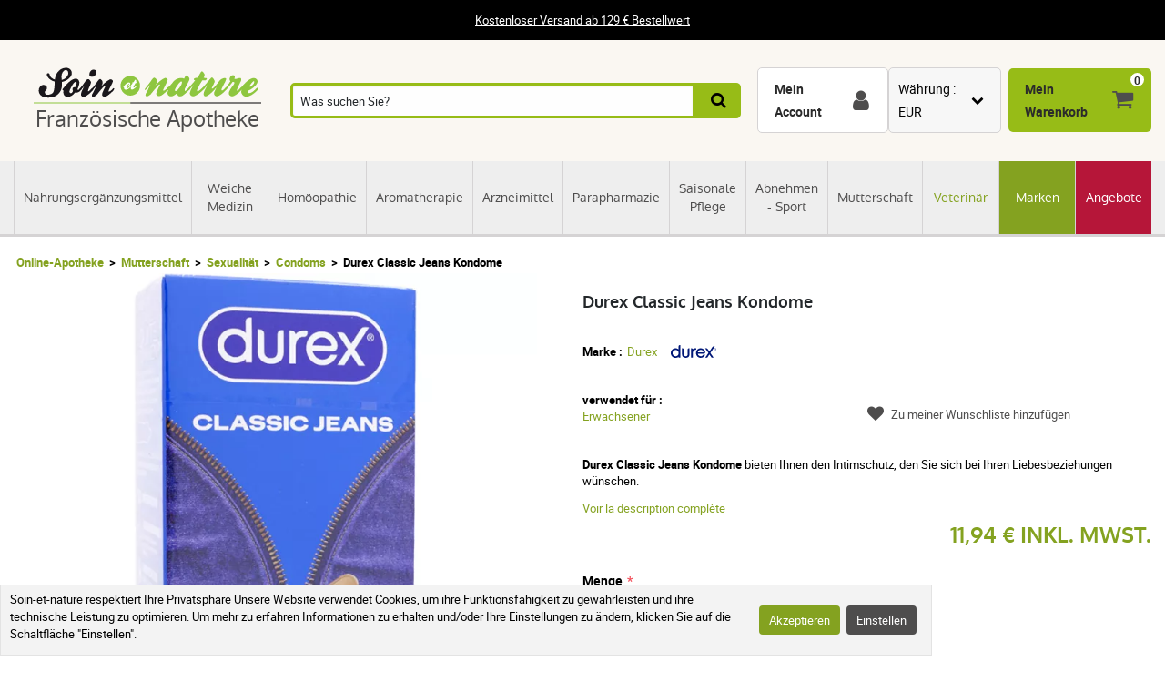

--- FILE ---
content_type: text/html; charset=UTF-8
request_url: https://www.soin-et-nature.com/de/865-durex-kondome-kondome-jeans-6.html
body_size: 17321
content:
<!DOCTYPE html>

<html lang="de">
<head>
    <meta charset="utf-8">
    <meta http-equiv="X-UA-Compatible" content="IE=edge">

            <meta name="robots" content="max-image-preview:large">
    
                <link rel="alternate" hreflang="fr" href="https://www.soin-et-nature.com/fr/865-durex-preservatifs-jeans-6-preservatifs.html" />
            <link rel="alternate" hreflang="en" href="https://www.soin-et-nature.com/en/865-durex-condoms-condoms-jeans-6.html" />
            <link rel="alternate" hreflang="es" href="https://www.soin-et-nature.com/es/865-durex-condoms-preservativos-jeans-6.html" />
            <link rel="alternate" hreflang="de" href="https://www.soin-et-nature.com/de/865-durex-kondome-kondome-jeans-6.html" />
            <link rel="alternate" hreflang="it" href="https://www.soin-et-nature.com/it/865-durex-preservativi-preservativi-jeans-6.html" />
            <link rel="alternate" hreflang="ru" href="https://www.soin-et-nature.com/ru/865-durex-condoms-condoms-jeans-6.html" />
            <link rel="alternate" hreflang="nl" href="https://www.soin-et-nature.com/nl/865-durex-condoms-jeans-6.html" />
            <link rel="alternate" hreflang="pt" href="https://www.soin-et-nature.com/pt/865-preservativos-durex-preservativos-jeans-6.html" />
        <link rel="alternate" hreflang="x-default" href="https://www.soin-et-nature.com/fr/865-durex-preservatifs-jeans-6-preservatifs.html" />

        <link rel="canonical" href="https://www.soin-et-nature.com/de/865-durex-kondome-kondome-jeans-6.html">

                <meta property="og:type" content="website" />
        <meta property="og:site_name" content="Soin et nature" />
    
    <meta property="og:url" content="https://www.soin-et-nature.com/de/865-durex-kondome-kondome-jeans-6.html" />
    <meta property="og:title" content="Kauf Durex Classic Jeans Kondome in der Apotheke zum kleinen Preis" />
    <meta property="og:description" content="Durex Classic Jeans Kondome bieten Ihnen den Intimschutz, den Sie sich bei Ihren Liebesbeziehungen wünschen. " />
                    <meta property="og:image" content="https://www.soin-et-nature.com/media/cache/shop_product_large_thumbnail/61/23/340430f745c8eaf9688cbbd2f181.jpg" />

    <title>Kauf Durex Classic Jeans Kondome in der Apotheke zum kleinen Preis</title>

    <meta content="width=device-width, initial-scale=1, maximum-scale=1, user-scalable=no" name="viewport">

        <meta content="Durex Classic Jeans Kondome bieten Ihnen den Intimschutz, den Sie sich bei Ihren Liebesbeziehungen wünschen. " name="description">
    
    

                <link rel="stylesheet" href="/build/shop/components/business.f84d683e.css" fetchpriority="low" >
        <link rel="stylesheet" href="/build/shop/components/estimate.97378a25.css" >
        <link rel="stylesheet" href="/build/shop/components/footer.0471c7ef.css" fetchpriority="low" >
        <link rel="stylesheet" href="/build/shop/components/form.5d1e1219.css" fetchpriority="low" >
        <link rel="stylesheet" href="/build/shop/components/header.e318306e.css" >
        <link rel="stylesheet" href="/build/shop/components/headline.cf4d3002.css" fetchpriority="low" >
        <link rel="stylesheet" href="/build/shop/components/quality.b8d26b90.css" fetchpriority="low" >
        <link rel="stylesheet" href="/build/shop/components/layout.7e4175fd.css" >
        <link rel="stylesheet" href="/build/shop/components/menu.550491f0.css" >
        <link rel="stylesheet" href="/build/shop/components/menu--shop.f1145ff9.css" >
        <link rel="stylesheet" href="/build/shop/components/message.50de987c.css" fetchpriority="low" >
        <link rel="stylesheet" href="/build/shop/components/reinsurance.8c6d365d.css" fetchpriority="low" >
        <link rel="stylesheet" href="/build/shop/components/searchform.2464c3aa.css" >
        <link rel="stylesheet" href="/build/shop/components/spinner.6fdd5aa7.css" >
        <link rel="stylesheet" href="/build/shop/components/switcher.91963fc3.css" fetchpriority="low" >
        <link rel="stylesheet" href="/build/shop/components/main.a108a3f8.css" fetchpriority="low" >
        <link rel="stylesheet" href="/build/shop/components/orejime.20abe6f1.css" fetchpriority="low" >
    
    <link rel="stylesheet" href="/build/shop/components/availability.801eb797.css" fetchpriority="low" >
    <link rel="stylesheet" href="/build/shop/components/blog.22a11a05.css" fetchpriority="low" >
    <link rel="stylesheet" href="/build/shop/components/breadcrumb.6d06e77f.css" >
    <link rel="stylesheet" href="/build/shop/components/cartitem.854777d5.css" fetchpriority="low" >
    <link rel="stylesheet" href="/build/shop/components/cartitem--popin.4bdc54bd.css" fetchpriority="low" >
    <link rel="stylesheet" href="/build/shop/components/popin.a97bae88.css" fetchpriority="low" >
    <link rel="stylesheet" href="/build/shop/components/popin--cart.1769e768.css" fetchpriority="low" >
    <link rel="stylesheet" href="/build/shop/components/post.8a99f140.css" fetchpriority="low" >
    <link rel="stylesheet" href="/build/shop/components/product.8254861e.css" >
    <link rel="stylesheet" href="/build/shop/components/product--show.94da3586.css" >
    <link rel="stylesheet" href="/build/shop/components/product--list.4797e0fc.css" >
    <link rel="stylesheet" href="/build/shop/components/producttabs.6ad3cf26.css" fetchpriority="low" >
    <link rel="stylesheet" href="/build/shop/components/productselection.6bbc7543.css" fetchpriority="low" >
    <link rel="stylesheet" href="/build/shop/components/review.e9bcada7.css" fetchpriority="low" >
    <link rel="stylesheet" href="/build/shop/components/reviews.62536f7a.css" fetchpriority="low" >
    <link rel="stylesheet" href="/build/shop/components/tags.e3279d81.css" fetchpriority="low" >
    <link rel="stylesheet" href="/build/shop/components/productlinkedtaxons.2c7d5092.css" fetchpriority="low" >
    <link rel="stylesheet" href="/build/shop/components/slider.0abcef57.css" fetchpriority="low" >

    <link rel="icon" href="/build/shop/img/icons/favicon.png" type="image/png">
    <link rel="apple-touch-icon" sizes="180x180" href="/build/shop/img/icons/apple-touch-icon.png">
    <link rel="icon" type="image/png" sizes="32x32" href="/build/shop/img/icons/favicon-32x32.png">
    <link rel="icon" type="image/png" sizes="16x16" href="/build/shop/img/icons/favicon-16x16.png">
    <link rel="manifest" href="/build/shop/img/icons/site.webmanifest">
    <link rel="mask-icon" href="/build/shop/img/icons/safari-pinned-tab.svg" color="#8ec63f">
    <link rel="shortcut icon" href="/build/shop/img/icons/favicon.ico">
    <meta name="msapplication-TileColor" content="#8ec63f">
    <meta name="msapplication-config" content="/build/shop/img/icons/browserconfig.xml">
    <meta name="theme-color" content="#ffffff">

                <script>
        const GTMId = "GTM-N5HF52B";

        const doInitializeGTMOnEvent = (event) => {
            doInitializeGTM();
            event.currentTarget.removeEventListener(event.type, doInitializeGTMOnEvent);
        };

        const doInitializeGTM = () => {
            const script = document.createElement("script");

            if (window.__GTM_INITIALIZED__) {
                return;
            }

            window.__GTM_INITIALIZED__ = true;

            script.type = "text/javascript";
            script.async = true;

            window.dataLayer = window.dataLayer || [];

            script.onload = () => {
                window.dataLayer.push({
                    "gtm.start": new Date().getTime(),
                    event: "gtm.js",
                });
            };

            script.src = `https://www.googletagmanager.com/gtm.js?id=${GTMId}`;

            document.head.appendChild(script);
        };

        document.addEventListener("DOMContentLoaded", () => {
            setTimeout(doInitializeGTM, 3500);
        });

        document.addEventListener("scroll", doInitializeGTMOnEvent);
        document.addEventListener("mousemove", doInitializeGTMOnEvent);
        document.addEventListener("touchstart", doInitializeGTMOnEvent);
    </script>

    

    

</head>

<body
    
    style="--amazing-color:green; --breakpoint-large:1000px;"
                data-page-language="de"
        data-page-path="/de/865-durex-kondome-kondome-jeans-6.html"
        data-user-status="logged-out"
                data-user-currency="EUR"
    
    data-page-template="product"
>

        <noscript>
        <iframe src="https://www.googletagmanager.com/ns.html?id=GTM-N5HF52B"
                      height="0" width="0" style="display:none;visibility:hidden">
        </iframe>
    </noscript>






    <header class="header top">
        <div class="headline">
        <div class="headline__container">
            <p style="text-align:center"><a href="/de/content/1-kostenloser-versand-ab-99">Kostenloser Versand ab 129 € Bestellwert</a></p>
        </div>
    </div>

    <div class="header__container">
        <div class="header__grid">
                <span data-url="aHR0cHM6Ly93d3cuc29pbi1ldC1uYXR1cmUuY29tL2RlLw==" class="header__logo">
        <img src="/build/shop/img/logos/soin-et-nature.svg" alt="Soin et Nature" width="250" height="40" class="lazy"/>
        <span>Französische Apotheke</span>
    </span>

                            <nav class="header__menu " data-js="menu-shop">
                    <div class="header__menu-header">
                        <img src="/build/shop/img/logos/soin-et-nature.svg" alt="Soin et Nature" width="150" height="50" class="lazy">
                        <div class="header__menu-button-close" data-js="menu-button-close" role="button" aria-label="close"></div>
                    </div>

                        <div class="menu menu--shop" >
                                                    <a href="https://www.soin-et-nature.com/de/125-nahrungserganzungsmittel" class="menu__item" title="Nahrungsergänzungsmittel" >
                    Nahrungsergänzungsmittel
                </a>
                                            <a href="https://www.soin-et-nature.com/de/123-weiche-medizin" class="menu__item" title="Weiche Medizin" >
                    Weiche Medizin
                </a>
                                            <a href="https://www.soin-et-nature.com/de/30-homoopathie" class="menu__item" title="Homöopathie" >
                    Homöopathie
                </a>
                                            <a href="https://www.soin-et-nature.com/de/5-aromatherapie" class="menu__item" title="Aromatherapie" >
                    Aromatherapie
                </a>
                                            <a href="https://www.soin-et-nature.com/de/157-arzneimittel" class="menu__item" title="Arzneimittel" >
                    Arzneimittel
                </a>
                                            <a href="https://www.soin-et-nature.com/de/11-apotheke" class="menu__item" title="Parapharmazie" >
                    Parapharmazie
                </a>
                                            <a href="https://www.soin-et-nature.com/de/46-saisonale-pflege" class="menu__item" title="Saisonale Pflege" >
                    Saisonale Pflege
                </a>
                                            <a href="https://www.soin-et-nature.com/de/1487-bien-etre-sport" class="menu__item" title="Abnehmen - Sport" >
                    Abnehmen - Sport
                </a>
                                            <a href="https://www.soin-et-nature.com/de/19-mutterschaft" class="menu__item" title="Mutterschaft" >
                    Mutterschaft
                </a>
                                            <a href="https://www.soin-et-nature.com/de/20-veterinar" class="menu__item" title="Veterinär" >
                    Veterinär
                </a>
                                                <a href="https://www.soin-et-nature.com/de/fabricants" class="menu__item" title="Marken">Marken</a>
                                <a href="https://www.soin-et-nature.com/de/1272-angebote" class="menu__item" title="Angebote" >
                    Angebote
                </a>
                    
    </div>



                </nav>
                    
<div class="header__search">
    <form id="autocomplete-form" class="searchform" method="get" action="https://www.soin-et-nature.com/de/recherche">
        <div class="searchform__input" style="flex-direction: column;">
            <input aria-label="Was suchen Sie?" id="autocomplete-input" type="search" placeholder="Was suchen Sie?" name="product_search[phrase]" value="" autocomplete="off">
            <span id="autocomplete-clear" class="searchform__clear"></span>
            <ul class="searchform__results" id="autocomplete-results" data-default-image="https://www.soin-et-nature.com/media/cache/sylius_shop_product_tiny_thumbnail_webp/default/default-product.webp" data-empty-label="Keine Ergebnisse entsprechen Ihrer Suche"></ul>
                                                                                </div>
        <button class="searchform__submit" aria-label="Suche">
            <span>Suche</span>
        </button>
    </form>
</div>

<script>
    const body = document.querySelector('body');
    const result = document.querySelector('#autocomplete-results');
    let debounce;

    const autoComplete = (array, input) => {
        return array.filter((element) => element.toLowerCase().includes(input.toLowerCase()));
    }

    const closeSearchResults = () => {
        result.innerHTML = "";
        result.classList.remove("searchform__results--active");
    }

    const clearInput = () => {
        const element = document.getElementById("autocomplete-input");
        element.value = "";
        closeSearchResults();
    }

    const onKeyup = (e) => {
        const code = (e.keyCode || e.which);

        // do nothing if it's an arrow key or enter
        if (code === 37 || code === 38 || code === 39 || code === 40 || code === 13) {
            return;
        }

        if (code === 27) {
            closeSearchResults();
            return;
        }

        // do normal behavior for any other key
        clearTimeout(debounce);
        debounce = setTimeout(() => {
            getAutocomplete();
        }, 350);
    }

    const getAutocomplete = async () => {

        let value = document.getElementById("autocomplete-input").value;

        if (!value){
            closeSearchResults();
            return;
        }

        const response = await fetch("https:\/\/www.soin-et-nature.com\/api\/v2\/shop\/catalog\/autocomplete\/" + "?phrase=" + value + "&locale=de");
        const data = await response.json();

        let resultHtml = "";

        if (data.length) {
            const defaultImagePath = document.querySelector("[data-default-image]").dataset.defaultImage;

            data.forEach((product) => {
                resultHtml += `<li><a href="${product.path}" >`;

                if (null !== product.image) {
                    resultHtml += `<img src="${product.image.path}" onerror="this.onerror = null; this.src='${defaultImagePath}'" />`;
                } else {
                    resultHtml += `<img src="${defaultImagePath}" />`;
                }

                resultHtml += `<span>${product.name}</span>`;

                if (null !== product.pricing) {
                    const { formattedOriginalPrice, formattedPrice } = product.pricing;
                    if (formattedOriginalPrice > formattedPrice) {
                        resultHtml += `
                            <span class="searchform__results--container-search-with-discount">
                                <span class="searchform__results--original--search">${formattedOriginalPrice}</span>
                                ${formattedPrice}
                            </span>`;
                    } else {
                        resultHtml += `<span>${formattedPrice}</span>`;
                    }
                }

                resultHtml += "</a></li>";
            })
            result.innerHTML = resultHtml;
        } else {
            result.innerHTML = result.getAttribute("data-empty-label");
        }

        result.classList.add("searchform__results--active");

        body.addEventListener("click", (e) => {
            if (!e.target.closest("#autocomplete-form")) {
                closeSearchResults();
            }
        });
    }

    document.addEventListener("DOMContentLoaded", () => {
        const element = document.getElementById("autocomplete-input");
        const clearButton = document.getElementById("autocomplete-clear");

        element.addEventListener("keyup", onKeyup);
        clearButton.addEventListener("click", clearInput);
    });
</script>
            
            <div id="notifications-wrapper" class="ui basic">
</div>

            <div class="header__menu-button-open">
                <a href="#" data-js="menu-button-open" role="button" aria-label="menu"></a>
            </div>
            <div class="header__shortcuts" data-shortcut-buttons>
                <span id="account-widget" data-url="aHR0cHM6Ly93d3cuc29pbi1ldC1uYXR1cmUuY29tL2RlL2FjY291bnQvZGFzaGJvYXJk" class="header__shortcut header__shortcut--account" aria-label="Mein Account"><label>Mein Account</label></span>
                            <div
        class="switcher"
        
        data-sylius-currency-selector
        data-currency-text="Währung"
        data-currencies="[&quot;EUR&quot;,&quot;USD&quot;,&quot;GBP&quot;,&quot;CNY&quot;,&quot;CHF&quot;,&quot;JPY&quot;,&quot;KRW&quot;]"
        data-switch-currency-url="https://www.soin-et-nature.com/de/switch-currency/EUR"
    >
        <input type="checkbox" name="switcher" id="currency518762665" class="switcher__checkbox">
        <label class="switcher__label" for="currency518762665" ></label>
        <div data-switcher-menu class="switcher__menu  switcher__menu--currency"></div>
    </div>

                <span data-url="aHR0cHM6Ly93d3cuc29pbi1ldC1uYXR1cmUuY29tL2RlL2NhcnQv" class="header__shortcut header__shortcut--checkout has-items" data-cart-widget  aria-label="Mein Warenkorb">
    <label>Mein Warenkorb</label><span data-cart-widget-items>0</span>
</span>

            </div>
            <a class="header__menu-top" href="#" data-menu-top><i></i> Menu</a>
        </div>
    </div>
</header>







    
    <div class="breadcrumb">
    <ol class="breadcrumb__container">
        <li class="breadcrumb__item">
            <a href="https://www.soin-et-nature.com/de/">Online-Apotheke</a>
        </li>
                                        
                                                                            <li class="breadcrumb__item">
                        <a href="https://www.soin-et-nature.com/de/19-mutterschaft" class="section" title="Mutterschaft">
                            Mutterschaft
                        </a>
                    </li>

                                                                                    <li class="breadcrumb__item">
                        <a href="https://www.soin-et-nature.com/de/22-sexualitat" class="section" title="Sexualität">
                            Sexualität
                        </a>
                    </li>

                                                            <li class="breadcrumb__item">
                <a href="https://www.soin-et-nature.com/de/146-condoms" title="Condoms">Condoms</a>
            </li>
                                <li class="breadcrumb__item"><span>Durex Classic Jeans Kondome</span></li>
    </ol>
</div>


<script type="application/ld+json">{"@context":"https:\/\/schema.org","@type":"BreadcrumbList","itemListElement":[{"@type":"ListItem","item":{"@type":"ItemList","name":"Mutterschaft","url":"https:\/\/www.soin-et-nature.com\/de\/19-mutterschaft","@id":"https:\/\/www.soin-et-nature.com\/de\/19-mutterschaft"},"position":1},{"@type":"ListItem","item":{"@type":"ItemList","name":"Sexualität","url":"https:\/\/www.soin-et-nature.com\/de\/22-sexualitat","@id":"https:\/\/www.soin-et-nature.com\/de\/22-sexualitat"},"position":2},{"@type":"ListItem","item":{"@type":"ItemList","name":"Condoms","url":"https:\/\/www.soin-et-nature.com\/de\/146-condoms","@id":"https:\/\/www.soin-et-nature.com\/de\/146-condoms"},"position":3},{"@type":"ListItem","item":{"@type":"ItemList","name":"Durex Classic Jeans Kondome","url":"https:\/\/www.soin-et-nature.com\/de\/865-durex-kondome-kondome-jeans-6.html","@id":"https:\/\/www.soin-et-nature.com\/de\/865-durex-kondome-kondome-jeans-6.html"},"position":4}]}</script>

    <div data-flashes-container></div>

<div
    data-js="popin"
    data-popin-type="cart_merge_full"
    data-content="Ihr Warenkorb wurde mit den Produkten aktualisiert, die Sie bei Ihrem letzten Besuch stehen gelassen haben."
    data-confirm-url="https://www.soin-et-nature.com/de/cart/"
    data-confirm-text="Meinen Warenkorb anzeigen"
    data-reject-text="Meinen Einkauf fortsetzen">
</div>
<div
    data-js="popin"
    data-popin-type="cart_reorder_full"
    data-content="Ihr Warenkorb wurde mit den Produkten aus Ihrer vorherigen Bestellung aktualisiert."
    data-confirm-url="https://www.soin-et-nature.com/de/cart/"
    data-confirm-text="Meinen Warenkorb anzeigen"
    data-reject-text="Meinen Einkauf fortsetzen">
</div>
<div
    data-js="popin"
    data-popin-type="cart_reorder_partial"
    data-content="Ihr Warenkorb wurde mit den Produkten aus Ihrer vorherigen Bestellung aktualisiert.<br/><br/>Einige Produkte konnten nicht hinzugefügt werden, da sie nicht mehr verfügbar sind."
    data-confirm-url="https://www.soin-et-nature.com/de/cart/"
    data-confirm-text="Meinen Warenkorb anzeigen"
    data-reject-text="Meinen Einkauf fortsetzen">
</div>
<div
    data-js="popin"
    data-popin-type="cart_merge_partial"
    data-content="Ihr Warenkorb wurde mit den Produkten aktualisiert, die Sie bei Ihrem letzten Besuch zurückgelassen hatten.<br/><br/>Einige Produkte konnten nicht hinzugefügt werden, da sie nicht mehr verfügbar sind."
    data-confirm-url="https://www.soin-et-nature.com/de/cart/"
    data-confirm-text="Meinen Warenkorb anzeigen"
    data-reject-text="Meinen Einkauf fortsetzen">
</div>

    <div class="product product--show">
        <div class="product__container">
            <div class="product__grid">
                <div class="product__images-w">
                    
    
    <div id="product-discount" class="product__discount" style="display: none;">
                    </div>
                        
    
                                                                                                                                                                                    
    <div id="product-slider" class="product__slider slider">
        <div class="slider--list">
                            


<picture>
    <source type="image/webp"
            data-srcset="https://www.soin-et-nature.com/media/cache/shop_product_small_thumbnail_webp/61/23/340430f745c8eaf9688cbbd2f181.jpg 180w,
                        https://www.soin-et-nature.com/media/cache/shop_product_thumbnail_webp/61/23/340430f745c8eaf9688cbbd2f181.jpg 360w,
                        https://www.soin-et-nature.com/media/cache/shop_product_large_thumbnail_webp/61/23/340430f745c8eaf9688cbbd2f181.jpg 720w"
            data-sizes="(max-width: 640px) 100vw,

                590px"
    >
    <source type="image/jpeg"
            data-srcset="https://www.soin-et-nature.com/media/cache/shop_product_small_thumbnail/61/23/340430f745c8eaf9688cbbd2f181.jpg 180w,
                        https://www.soin-et-nature.com/media/cache/shop_product_thumbnail/61/23/340430f745c8eaf9688cbbd2f181.jpg 360w,
                        https://www.soin-et-nature.com/media/cache/shop_product_large_thumbnail/61/23/340430f745c8eaf9688cbbd2f181.jpg 720w"
            data-sizes="(max-width: 640px) 100vw,

                590px"
    >
    <img id="product-1" src="https://www.soin-et-nature.com/media/cache/shop_product_large_thumbnail/61/23/340430f745c8eaf9688cbbd2f181.jpg"
         alt="Durex Classic Jeans Kondome"
         width="590"
         height="590"
         class="tns-lazy-img"
                                                        data-variant-options="Quantite-boite-de-20-392 "
                                             data-src="https://www.soin-et-nature.com/media/cache/shop_product_large_thumbnail/61/23/340430f745c8eaf9688cbbd2f181.jpg"
         alt="Durex Classic Jeans Kondome" 
         title="Durex Classic Jeans Kondome"
    >
</picture>
                            


<picture>
    <source type="image/webp"
            data-srcset="https://www.soin-et-nature.com/media/cache/shop_product_small_thumbnail_webp/3e/01/3247775146b488d3b66e7b493124.jpg 180w,
                        https://www.soin-et-nature.com/media/cache/shop_product_thumbnail_webp/3e/01/3247775146b488d3b66e7b493124.jpg 360w,
                        https://www.soin-et-nature.com/media/cache/shop_product_large_thumbnail_webp/3e/01/3247775146b488d3b66e7b493124.jpg 720w"
            data-sizes="(max-width: 640px) 100vw,

                590px"
    >
    <source type="image/jpeg"
            data-srcset="https://www.soin-et-nature.com/media/cache/shop_product_small_thumbnail/3e/01/3247775146b488d3b66e7b493124.jpg 180w,
                        https://www.soin-et-nature.com/media/cache/shop_product_thumbnail/3e/01/3247775146b488d3b66e7b493124.jpg 360w,
                        https://www.soin-et-nature.com/media/cache/shop_product_large_thumbnail/3e/01/3247775146b488d3b66e7b493124.jpg 720w"
            data-sizes="(max-width: 640px) 100vw,

                590px"
    >
    <img id="product-2" src="https://www.soin-et-nature.com/media/cache/shop_product_large_thumbnail/3e/01/3247775146b488d3b66e7b493124.jpg"
         alt="Durex Classic Jeans Kondome"
         width="590"
         height="590"
         class="tns-lazy-img"
                                                        data-variant-options="Quantite-boite-de-12-544 "
                                             data-src="https://www.soin-et-nature.com/media/cache/shop_product_large_thumbnail/3e/01/3247775146b488d3b66e7b493124.jpg"
         alt="Durex Classic Jeans Kondome" 
         title="Durex Classic Jeans Kondome"
    >
</picture>
                    </div>
    </div>

    


    <div id="product-thumbnails" class="product__thumbnails slider">
        <div class="slider--list">
                            


<img
    data-id="0"
    width="120" height="120"
    src="https://www.soin-et-nature.com/media/cache/shop_product_tiny_thumbnail/61/23/340430f745c8eaf9688cbbd2f181.jpg"
    alt="Durex Classic Jeans Kondome"
                                        data-variant-options="Quantite-boite-de-20-392 "
                            title="Durex Classic Jeans Kondome"
/>
                            


<img
    data-id="1"
    width="120" height="120"
    src="https://www.soin-et-nature.com/media/cache/shop_product_tiny_thumbnail/3e/01/3247775146b488d3b66e7b493124.jpg"
    alt="Durex Classic Jeans Kondome"
                                        data-variant-options="Quantite-boite-de-12-544 "
                            title="Durex Classic Jeans Kondome"
/>
                    </div>
    </div>

                                    </div>
                <h1 id="sylius-product-name" class="product__title" >Durex Classic Jeans Kondome</h1>

                    <div class="product__brand">
        <span>Marke :</span>
        <a href="https://www.soin-et-nature.com/de/27_durex">Durex</a>
                    <img src="/media/image/24/0a/3c2ca45e349c9bf34ca56b15bd0c.svg" alt="Durex" width="50" height="50">
            </div>


                <div class="product__tags">
                    
                                            <div class="tags__group">
                            <div class="tags__type">verwendet für :</div>
                            <div class="tags__list">
                                                                    <a href="https://www.soin-et-nature.com/de/erwachsener-109976">Erwachsener</a>                            </div>
                        </div>
                                    </div>

                <div class="product__description product__description--short">
    <p><p><strong>Durex Classic Jeans Kondome</strong> bieten Ihnen den Intimschutz, den Sie sich bei Ihren Liebesbeziehungen wünschen. </p></p>
    <button class="product__description--link" data-description-link>
        Voir la description complète
    </button>
</div>

                                    

                
    <div class="product__prices" >
                <span  class="product__price product__price--original" id="product-original-price" style="display: none;" >
                    </span>

        <span class="product__price" id="product-price" >
            11,94 € INKL. MWST.
        </span>
        <span
            data-prices
            data-price-tax-included-amount="1194"
            data-price-tax-included-text="INKL. MWST."
            data-price-tax-excluded-amount="1132"
            data-price-tax-excluded-text="OHNE. MWST."
            data-price-original-amount="1194"
            data-currency="€"
            data-locale="de"
        ></span>

        <div data-gtm-price="1194"></div>
    </div>

    
                
                    
<div id="sylius-variants-pricing" data-unavailable-text="Nicht verfügbar">
    
                        
                        <div
                            data-Quantite="Quantite-boite-de-12-544"                data-value="7,74 € INKL. MWST."                data-variant-code="865-1213"
            data-value-tax-excluded="        
    "
            data-original-price-tax-excluded="        
    "
            data-estimated-loyalty-points="7"
            data-discount-type="none"
            data-discount-percentage="-0%"
            data-discount="-0,00 €"
            data-discount="-0,00 €"
        >
        </div>
    
                        
                        <div
                            data-Quantite="Quantite-boite-de-20-392"                data-value="11,94 € INKL. MWST."                data-variant-code="865-1214"
            data-value-tax-excluded="        
    "
            data-original-price-tax-excluded="        
    "
            data-estimated-loyalty-points="11"
            data-discount-type="none"
            data-discount-percentage="-0%"
            data-discount="-0,00 €"
            data-discount="-0,00 €"
        >
        </div>
    </div>

    <div class="product__form product__form--show" id="sylius-product-selecting-variant-865" >
            

    
            


        <form name="sylius_add_to_cart" method="post" action="https://www.soin-et-nature.com/de/ajax/cart/add?productId=865" id="sylius-product-adding-to-cart" class="ui loadable form" novalidate="novalidate" data-add-to-cart-form="" data-redirect="https://www.soin-et-nature.com/de/cart/" data-confirm-text="Meinen Warenkorb ansehen" data-reject-text="Meinen Einkauf fortsetzen">

        
        <div class="product__validation-error hidden sylius-validation-error" id="sylius-cart-validation-error" ></div>
                                        <div class="required form__field"><label for="sylius_add_to_cart_cartItem_variant_Quantite" class="required">Menge</label><select id="sylius_add_to_cart_cartItem_variant_Quantite" name="sylius_add_to_cart[cartItem][variant][Quantite]" class="product__form product__form--hidden ui dropdown" data-option="Quantite" data-input-transform="select-to-radio"><option value="Quantite-boite-de-20-392" selected="selected">Schachtel mit 20</option><option value="Quantite-boite-de-12-544">Schachtel mit 12</option></select></div>
                                            
        


                            <label for="sylius_add_to_cart_cartItem_quantity" class="required">Anzahl</label>
            <div class="add-to-cart__wrapper" style="display: flex; align-items: center; gap: 1rem">
                <div class="add-to-cart__quantity-wrapper" style="display: flex; align-items: center; gap: 5px;">
                    <button data-minus-button>-</button>
                    <input type="number" id="sylius_add_to_cart_cartItem_quantity" name="sylius_add_to_cart[cartItem][quantity]" required="required" min="1" value="1" />
                    <button data-plus-button>+</button>
                </div>
                    <button
                type="submit"
                class="product__button product__button--buy"
                
                data-gtm-item-variants="[{&quot;item_id&quot;:&quot;865&quot;,&quot;item_name&quot;:&quot;Durex Classic Jeans Kondome&quot;,&quot;item_brand&quot;:&quot;Durex&quot;,&quot;item_category&quot;:&quot;Mutterschaft&quot;,&quot;item_category2&quot;:&quot;Sexualit\u00e4t&quot;,&quot;item_category3&quot;:&quot;Condoms&quot;,&quot;item_variant&quot;:&quot;DUREX Kondome 6\/12\/24 Kondome JEANS | Schachtel mit 12&quot;,&quot;variantId&quot;:1213,&quot;variantCode&quot;:&quot;865-1213&quot;,&quot;isDefault&quot;:false},{&quot;item_id&quot;:&quot;865&quot;,&quot;item_name&quot;:&quot;Durex Classic Jeans Kondome&quot;,&quot;item_brand&quot;:&quot;Durex&quot;,&quot;item_category&quot;:&quot;Mutterschaft&quot;,&quot;item_category2&quot;:&quot;Sexualit\u00e4t&quot;,&quot;item_category3&quot;:&quot;Condoms&quot;,&quot;item_variant&quot;:&quot;DUREX Kondome 6\/12\/24 Kondome JEANS | Schachtel mit 20&quot;,&quot;variantId&quot;:1214,&quot;variantCode&quot;:&quot;865-1214&quot;,&quot;isDefault&quot;:true}]"
            >
                <span>In den Warenkorb</span>
            </button>
                    </div>
                        </form>
    
    </div>

                
<div class="product__reassurance">
    <span
        class="product__reassurance-item product__reassurance-item--stock product__reassurance-item--stock--available"
        data-reassurance-stock
        data-base-classes="product__reassurance-item product__reassurance-item--stock"
    >
        Auf Lager
    </span>
    <span
        class="product__reassurance-item product__reassurance-item--shipment product__reassurance-item--shipment--available"
        data-reassurance-shipment
        data-base-classes="product__reassurance-item product__reassurance-item--shipment"
    >
        Versendet innerhalb von 24 Stunden
    </span>
    <span class="product__reassurance-item product__reassurance-item--payment">Sicheres Bezahlen</span>
</div>

    <div class="product__reference" id="sylius-variant-code"><span class="product__reference-label">Referenz :</span> <span>3059944118620</span></div>

<div id="sylius-variants-availability" style="display: block">
                    <div
            data-variant-code="865-1213"
            data-label="Auf Lager"
            data-status="available"
            data-ean="3059944118897"            data-formatted-status="Versendet innerhalb von 24 Stunden"
        ></div>
                    <div
            data-variant-code="865-1214"
            data-label="Auf Lager"
            data-status="available"
            data-ean="3059944118620"            data-formatted-status="Versendet innerhalb von 24 Stunden"
        ></div>
    </div>

                                    <div class="product__loyalty">
                        <span>Sammeln Sie mit dem Kauf dieses Produkts&nbsp;<i id="loyalty__points">11</i>&nbsp;Treuepunkte</span>
                    </div>
                
                                    <div class="product__reviews">
    <div class="reviews">
        
    </div>
</div>
                
                
<div class="product__wishlist">
            <a href="#0" data-show-wishlist>Zu meiner Wunschliste hinzufügen</a>
    </div>

    <dialog id="login-dialog">
        Sie müssen angemeldet sein, um dieses Produkt zu einer Liste hinzuzufügen.
        <a class="popin__button" href="/de/login">Kundenlogin</a>
    </dialog>


                <div class="product__labels">
                                                        </div>
                <div class="product__delivery" data-popin-url="/de/ajax/modal/shipments-conditions" data-popin-shipment>
                    <span >Siehe Lieferbedingungen</span>
                </div>
            </div>
        </div>
        <div class="product__container product__container--spaced-top">
            <div class="productselection">
                            <h4 class="productselection__title">
        <span>
            Unsere Apothekendoktoren beraten Sie
        </span>
    </h4>
    <div
        class="slider"
        id=product__associations--slider-associe-avec
        data-gtm-list-name="Unsere Apothekendoktoren beraten Sie"
        
    >
        <div class="slider--list">
                



<div class="product product--list">
    <a href="https://www.soin-et-nature.com/de/19070-eric-favre-chronoerect-4-16-kapseln.html" title="Eric Favre Chronoerect 4 / 16 Kapseln">
        <span class="product__thumbnail">
            
            
    <img data-src="https://www.soin-et-nature.com/media/cache/shop_product_large_thumbnail/products/4/3/8/3/2/43832.jpg"
         data-srcset="  https://www.soin-et-nature.com/media/cache/shop_product_thumbnail/products/4/3/8/3/2/43832.jpg 180w,
                    https://www.soin-et-nature.com/media/cache/shop_product_thumbnail/products/4/3/8/3/2/43832.jpg 350w,
                    https://www.soin-et-nature.com/media/cache/shop_product_large_thumbnail/products/4/3/8/3/2/43832.jpg 600w"
         src="https://www.soin-et-nature.com/media/cache/shop_product_large_thumbnail/products/4/3/8/3/2/43832.jpg"
         data-sizes="(max-width: 375px) 180px,
            (max-width: 768px) 320px,
            350px"
         alt="Eric Favre Chronoerect 4 / 16 Kapseln"
         width="270"
         height="270"
         class="tns-lazy-img"
         title="Eric Favre Chronoerect 4 / 16 Kapseln"
    />

                                                </span>

        <span class="product__title">Eric Favre Chronoerect 4 / 16 Kapseln</span>

                                                                                                                
                    <div class="product__options-labels">
                                                            <span class="product__options-label">4 Kapseln</span>
                                                                                <span class="product__options-label">16 Kapseln</span>
                                                                </div>
            </a>

    <div class="product__w-price">
                    <div class="reviews__widget">
                <div class="reviews__stars" data-star-rating data-rating="3.5" data-star-filled-color="#ffcd00" data-star-empty-color="#d5d3d4">
                                            <span class="star-rating__star" data-star-collection>
                        <svg xmlns="http://www.w3.org/2000/svg" width="16" height="14.751" viewBox="0 0 16 14.751" class="star-rating__svg">
                            <path id="Tracé_49" data-name="Tracé 49" d="M611.756,351.249,614,357h6l-5.141,3.411L617,366l-5.244-3.335L606.963,366l1.691-5.589L604,357h6Z" transform="translate(-604 -351.249)" fill="#d5d3d4"/>
                            <defs>
                                <linearGradient class="star-rating__svg-gradient" x1="0%" y1="0%" x2="100%" y2="0%" data-linear-gradient>
                                    <stop offset="0%" data-star-filled-colored/>
                                    <stop offset="0%" data-star-filled-colored data-svg-gradient-stop-start/>
                                    <stop offset="0%" data-star-empty-colored data-svg-gradient-stop-end/>
                                    <stop offset="100%" data-star-empty-colored/>
                                </linearGradient>
                            </defs>
                        </svg>
                        </span>
                                            <span class="star-rating__star" data-star-collection>
                        <svg xmlns="http://www.w3.org/2000/svg" width="16" height="14.751" viewBox="0 0 16 14.751" class="star-rating__svg">
                            <path id="Tracé_49" data-name="Tracé 49" d="M611.756,351.249,614,357h6l-5.141,3.411L617,366l-5.244-3.335L606.963,366l1.691-5.589L604,357h6Z" transform="translate(-604 -351.249)" fill="#d5d3d4"/>
                            <defs>
                                <linearGradient class="star-rating__svg-gradient" x1="0%" y1="0%" x2="100%" y2="0%" data-linear-gradient>
                                    <stop offset="0%" data-star-filled-colored/>
                                    <stop offset="0%" data-star-filled-colored data-svg-gradient-stop-start/>
                                    <stop offset="0%" data-star-empty-colored data-svg-gradient-stop-end/>
                                    <stop offset="100%" data-star-empty-colored/>
                                </linearGradient>
                            </defs>
                        </svg>
                        </span>
                                            <span class="star-rating__star" data-star-collection>
                        <svg xmlns="http://www.w3.org/2000/svg" width="16" height="14.751" viewBox="0 0 16 14.751" class="star-rating__svg">
                            <path id="Tracé_49" data-name="Tracé 49" d="M611.756,351.249,614,357h6l-5.141,3.411L617,366l-5.244-3.335L606.963,366l1.691-5.589L604,357h6Z" transform="translate(-604 -351.249)" fill="#d5d3d4"/>
                            <defs>
                                <linearGradient class="star-rating__svg-gradient" x1="0%" y1="0%" x2="100%" y2="0%" data-linear-gradient>
                                    <stop offset="0%" data-star-filled-colored/>
                                    <stop offset="0%" data-star-filled-colored data-svg-gradient-stop-start/>
                                    <stop offset="0%" data-star-empty-colored data-svg-gradient-stop-end/>
                                    <stop offset="100%" data-star-empty-colored/>
                                </linearGradient>
                            </defs>
                        </svg>
                        </span>
                                            <span class="star-rating__star" data-star-collection>
                        <svg xmlns="http://www.w3.org/2000/svg" width="16" height="14.751" viewBox="0 0 16 14.751" class="star-rating__svg">
                            <path id="Tracé_49" data-name="Tracé 49" d="M611.756,351.249,614,357h6l-5.141,3.411L617,366l-5.244-3.335L606.963,366l1.691-5.589L604,357h6Z" transform="translate(-604 -351.249)" fill="#d5d3d4"/>
                            <defs>
                                <linearGradient class="star-rating__svg-gradient" x1="0%" y1="0%" x2="100%" y2="0%" data-linear-gradient>
                                    <stop offset="0%" data-star-filled-colored/>
                                    <stop offset="0%" data-star-filled-colored data-svg-gradient-stop-start/>
                                    <stop offset="0%" data-star-empty-colored data-svg-gradient-stop-end/>
                                    <stop offset="100%" data-star-empty-colored/>
                                </linearGradient>
                            </defs>
                        </svg>
                        </span>
                                            <span class="star-rating__star" data-star-collection>
                        <svg xmlns="http://www.w3.org/2000/svg" width="16" height="14.751" viewBox="0 0 16 14.751" class="star-rating__svg">
                            <path id="Tracé_49" data-name="Tracé 49" d="M611.756,351.249,614,357h6l-5.141,3.411L617,366l-5.244-3.335L606.963,366l1.691-5.589L604,357h6Z" transform="translate(-604 -351.249)" fill="#d5d3d4"/>
                            <defs>
                                <linearGradient class="star-rating__svg-gradient" x1="0%" y1="0%" x2="100%" y2="0%" data-linear-gradient>
                                    <stop offset="0%" data-star-filled-colored/>
                                    <stop offset="0%" data-star-filled-colored data-svg-gradient-stop-start/>
                                    <stop offset="0%" data-star-empty-colored data-svg-gradient-stop-end/>
                                    <stop offset="100%" data-star-empty-colored/>
                                </linearGradient>
                            </defs>
                        </svg>
                        </span>
                                    </div>
            </div>
        
                    <div class="product__price" data-gtm-price="1495" >
                14,95 €
                            </div>
            </div>

                                                        <div class="product__button product__button--buy"
                     data-add-to-cart-button
                     data-popin-partial-url="https://www.soin-et-nature.com/de/ajax/add-to-cart-switch/19070"
                     data-popin-title="Eric Favre Chronoerect 4 / 16 Kapseln zum Warenkorb hinzufügen"
                     data-gtm-item-variants="[{&quot;item_id&quot;:&quot;19070&quot;,&quot;item_name&quot;:&quot;Eric Favre Chronoerect 4 \/ 16 Kapseln&quot;,&quot;item_brand&quot;:&quot;Eric Favre&quot;,&quot;item_category&quot;:&quot;Online-Apotheke&quot;,&quot;item_category2&quot;:&quot;Mutterschaft&quot;,&quot;item_category3&quot;:&quot;Sexualit\u00e4t&quot;,&quot;item_variant&quot;:&quot;Eric Favre CHRONOERECT 4\/16 Kapseln | 16 Kapseln&quot;,&quot;variantId&quot;:40218,&quot;variantCode&quot;:&quot;19070-40218&quot;,&quot;isDefault&quot;:false},{&quot;item_id&quot;:&quot;19070&quot;,&quot;item_name&quot;:&quot;Eric Favre Chronoerect 4 \/ 16 Kapseln&quot;,&quot;item_brand&quot;:&quot;Eric Favre&quot;,&quot;item_category&quot;:&quot;Online-Apotheke&quot;,&quot;item_category2&quot;:&quot;Mutterschaft&quot;,&quot;item_category3&quot;:&quot;Sexualit\u00e4t&quot;,&quot;item_variant&quot;:&quot;Eric Favre CHRONOERECT 4\/16 Kapseln | 4 Kapseln&quot;,&quot;variantId&quot;:40219,&quot;variantCode&quot;:&quot;19070-40219&quot;,&quot;isDefault&quot;:true}]"
                >
                    <span>In den Warenkorb</span>
                </div>
                        
                                
        <div class="availability availability--available availability--expedition" id="sylius-variant-availability">
                            Versendet innerhalb von 24 Stunden
                    </div>
    </div>



        </div>
    </div>

                        </div>

        </div>
        <div class="product__container product__container--spaced-top">
            
<div class="producttabs" id="tabs">
    <div class="producttabs__item">
        <input type="checkbox" id="details" checked>
        <label class="producttabs__title" for="details">Präsentation - Anwendungstipps - Zusammensetzung</label>
        <div class="producttabs__content" data-tab="details">
            <h2>Wozu dient Durex Classic Jeans Kondome?</h2>
<p>In der intimen Welt moderner Paare sind <strong>Durex Classic Jeans Kondome</strong> ein unverzichtbarer Verbündeter, der <strong>Sicherheit</strong> und <strong>Komfort</strong> auf der Suche nach einem erfüllten und geschützten Liebesleben vereint. Diese Kondome wurden von den <strong>DUREX</strong> Laboratorien sorgfältig entwickelt und sind mehr als nur ein Verhütungsmittel. Sie sind ein Symbol für einen <strong>raffinierten Schutz</strong> vor sexuell übertragbaren Infektionen (STI) und stellen ein Zeichen des Vertrauens zwischen den Partnern dar.</p>
<p>Das Geheimnis ihrer Wirksamkeit liegt in ihrer Zusammensetzung: <strong>Latex aus</strong> erstklassigem <strong>Naturkautschuk</strong>, der aufgrund seiner Festigkeit und Elastizität ausgewählt wurde. Dieses Material und die <strong>Easy-On-Passform</strong> machen das Anlegen der Kondome nicht nur einfacher, sondern sorgen auch für optimalen Tragekomfort, sodass sich die Verliebten voll und ganz auf ihre Intimität konzentrieren können.</p>
<p>Darüber hinaus sind diese Kondome <strong>gleitfähig</strong>, mit einem frischen, leichten Gleitmittel, das nicht nur die Anwendung erleichtert, sondern auch den charakteristischen Latexgeruch abschwächt. Diese Eigenschaft ist besonders wertvoll für diejenigen, die während ihrer intimen Momente eine sinnliche und angenehme Atmosphäre aufrechterhalten möchten.</p>
<p><strong>Sicherheit</strong> ist ein weiterer Eckpfeiler der <strong>Durex Classic Jeans</strong>. Dank ihres Reservoirs und ihres sorgfältigen Designs minimieren diese Kondome das Risiko eines Risses und bieten so ein unvergleichliches Gefühl der Sicherheit. Ob zur Verhütung einer ungewollten Schwangerschaft oder zum Schutz vor sexuell übertragbaren Krankheiten, <strong>Durex Classic Jeans</strong> ist die Lösung der Wahl.</p>
<h2>Wie verwendet man Durex Classic Jeans Kondome?</h2>
<p>Die richtige Anwendung von <strong>Durex Classic Jeans</strong> Kondomen ist entscheidend, um den vollen Schutz der Kondome zu genießen. Hier sind einige Tipps für eine sichere und angenehme Erfahrung :</p>
<ol>
<li><strong>Vor allem</strong> ist es unerlässlich, dass einer der Partner das Kondom während des Vorspiels über den erigierten Penis zieht. Das beugt dem Risiko einer Schwangerschaft und der Übertragung von Geschlechtskrankheiten schon in den ersten intimen Momenten vor.</li>
<li>Achten Sie darauf, dass das Kondom richtig herum sitzt, bevor Sie es abrollen. Eine sorgfältige Handhabung des Reservoirs, um die Luft herauszudrücken, verringert das Risiko, dass es reißt.</li>
<li><strong>Rollen</strong> Sie das Kondom über die gesamte Länge des Penis<strong>ab</strong> und halten Sie dabei das Reservoir eingeklemmt. Wenn das Kondom während des Aktes abzurollen beginnt, passen Sie es unverzüglich an, um den Schutz aufrechtzuerhalten.</li>
<li>Ziehen Sie sich<strong>nach der Ejakulation</strong> vorsichtig zurück, indem Sie das Kondom an der Basis festhalten, um ein Auslaufen oder Reißen zu verhindern. Entsorgen Sie das Kondom auf hygienische Weise und spülen Sie es nicht die Toilette hinunter.</li>
</ol>
<p><em>Geben Sie Ihre Meinung zu den Anwendungshinweisen und der Dosierung von <strong>Durex Classic Jeans Kondomen</strong> mit unserem Partner Geprüfte Meinungen nach Ihrem Kauf ab.</em></p>
<p><strong>Vorsichtsmaßnahmen bei der Anwendung</strong>: Obwohl <strong>Durex Classic Jeans</strong> einen hohen Schutz bietet, kann kein Kondom eine 100%ige Sicherheit vor Schwangerschaften oder sexuell übertragbaren Krankheiten garantieren. Für einen optimalen Schutz sollten Sie die Gebrauchsanweisung genau befolgen und die kombinierte Anwendung anderer Methoden zur Empfängnisverhütung oder zum Schutz vor sexuell übertragbaren Krankheiten in Betracht ziehen.</p>
<h2>Zusammensetzung von Durex Classic Jeans Kondomen</h2>
<p><strong>Durex Classic Jeans Kondome </strong>sind das Ergebnis fortschrittlicher Technologie und Liebe zum Detail, die sowohl Komfort als auch Schutz bieten. Ihre Zusammensetzung wurde speziell entwickelt, um die Bedürfnisse der anspruchsvollsten Anwender zu erfüllen. Hier sind die wichtigsten Elemente, aus denen diese erstklassigen Kondome bestehen:</p>
<ul>
<li><strong>Naturkautschuklatex</strong>: Hauptmaterial, das aufgrund seiner hohen Elastizität und Elastizität ausgewählt wurde und einen robusten Schutz bietet, während es gleichzeitig ein natürliches Gefühl garantiert.</li>
<li><strong>Nicht-spermizides</strong> Gleitmittel: Eine Schicht aus leichtem, frischem Gleitmittel bedeckt jedes Kondom, verringert die Reibung und verbessert so den Komfort beim Geschlechtsverkehr, während der Latexgeruch minimiert wird.</li>
</ul>
<p><strong>Aufmachung</strong></p>
<p>Jede Packung <strong>Durex Classic Jeans Kondome</strong> ist so gestaltet, dass sie unterschiedlichen Ansprüchen gerecht wird. Sie sind in Größen von 12 oder 20 Stück erhältlich. Die Kondome sind <strong>profiliert</strong>, <strong>transparent</strong>, mit einem <strong>Reservoir</strong> für erhöhte Sicherheit ausgestattet und haben einen <strong>durchschnittlichen Durchmesser von 56 mm</strong>, wodurch sie sich an eine breite Palette von Bedürfnissen anpassen.</p>
    </div>
    </div>

                        
            
    
            <div class="producttabs__item">
            <input type="checkbox" id="reviews">
            
        </div>
    
            <div class="producttabs__item--tags">
            <input type="checkbox" id="tags">
            <label class="producttabs__title producttabs__title--colored" for="tags">Die Ratschläge des Apothekers</label>
            <div class="producttabs__content">
    
            <div class="tags">
            <div class="tags__type">verwendet für :</div>
            <div class="tags__list">
                                    <a href="https://www.soin-et-nature.com/de/erwachsener-109976">Erwachsener</a>            </div>
        </div>
    </div>
        </div>
    </div>
        </div>

                
                    <div class="product__container product__container--spaced-top">
                <div class="product-linked-taxons">
    <span>ANHÄNGE MIT VERHÜTUNGSMITTEL SUCHEN</span>
    <div class="product-linked-taxons__link-container">
                    <div class="product-linked-taxons__link">
                <a href="https://www.soin-et-nature.com/de/146-condoms">Condoms</a>
            </div>
            </div>
</div>
            </div>
                <div data-gtm-item="[{&quot;item_id&quot;:&quot;865&quot;,&quot;item_name&quot;:&quot;Durex Classic Jeans Kondome&quot;,&quot;item_brand&quot;:&quot;Durex&quot;,&quot;item_category&quot;:&quot;Mutterschaft&quot;,&quot;item_category2&quot;:&quot;Sexualit\u00e4t&quot;,&quot;item_category3&quot;:&quot;Condoms&quot;,&quot;item_variant&quot;:&quot;DUREX Kondome 6\/12\/24 Kondome JEANS | Schachtel mit 12&quot;,&quot;variantId&quot;:1213,&quot;variantCode&quot;:&quot;865-1213&quot;,&quot;isDefault&quot;:false},{&quot;item_id&quot;:&quot;865&quot;,&quot;item_name&quot;:&quot;Durex Classic Jeans Kondome&quot;,&quot;item_brand&quot;:&quot;Durex&quot;,&quot;item_category&quot;:&quot;Mutterschaft&quot;,&quot;item_category2&quot;:&quot;Sexualit\u00e4t&quot;,&quot;item_category3&quot;:&quot;Condoms&quot;,&quot;item_variant&quot;:&quot;DUREX Kondome 6\/12\/24 Kondome JEANS | Schachtel mit 20&quot;,&quot;variantId&quot;:1214,&quot;variantCode&quot;:&quot;865-1214&quot;,&quot;isDefault&quot;:true}]"></div>
    </div>

            
<div class="blog">
    <div class="blog__container">
        <div class="blog__title"><h4>Die Ratschläge unserer Naturheilkundler</h4></div>
        <div class="blog__posts">
                            <article class="post">
    <picture>
        <source media="(max-width: 375px)" data-srcset="https://blog.soin-et-nature.com/app/uploads/2023/01/Des-aphrodisiaques-naturels-pour-pimenter-la-Saint-Valentin-360x200.png" width="325" height="200"/>
        <source media="(min-width: 376px)" data-srcset="https://blog.soin-et-nature.com/app/uploads/2023/01/Des-aphrodisiaques-naturels-pour-pimenter-la-Saint-Valentin-360x200.png" width="360" height="200"/>
        <img class="post__image lazy" data-src="https://blog.soin-et-nature.com/app/uploads/2023/01/Des-aphrodisiaques-naturels-pour-pimenter-la-Saint-Valentin-360x200.png" width="360" height="200" alt="Natürliche Aphrodisiaka, um Ihren Valentinstag im Jahr 2024 aufzupeppen">
    </picture>

    <a href="https://blog.soin-et-nature.com/de/natuerliche-aphrodisiaka-um-ihren-valentinstag-im-jahr-2024-aufzupeppen/" class="post__title" target="_blank">Natürliche Aphrodisiaka, um Ihren Valentinstag im Jahr 2024 aufzupeppen</a>
    <div class="post__abstract">
        <p>Il existe de nombreux aphrodisiaques naturels qui ont été reconnus scientifiquement pour augmenter la libido et améliorer la performance sexuelle. Dans cet article, nous allons vous présenter quelques-uns des aphrodisiaques les plus efficaces qui se trouvent dans la nature. Ainsi vous aurez de quoi pimenter votre soirée de la Saint Valentin, en plus de toutes les délicieuses idées cadeaux trouvées…</p>
        <a href="https://blog.soin-et-nature.com/de/natuerliche-aphrodisiaka-um-ihren-valentinstag-im-jahr-2024-aufzupeppen/" target="_blank">Blogartikel lesen</a>
    </div>
</article>
                            <article class="post">
    <picture>
        <source media="(max-width: 375px)" data-srcset="https://blog.soin-et-nature.com/app/uploads/2024/02/Choisir-le-bon-preservatif-Guide-complet-pour-une-protection-efficace-et-confortable-360x200.png" width="325" height="200"/>
        <source media="(min-width: 376px)" data-srcset="https://blog.soin-et-nature.com/app/uploads/2024/02/Choisir-le-bon-preservatif-Guide-complet-pour-une-protection-efficace-et-confortable-360x200.png" width="360" height="200"/>
        <img class="post__image lazy" data-src="https://blog.soin-et-nature.com/app/uploads/2024/02/Choisir-le-bon-preservatif-Guide-complet-pour-une-protection-efficace-et-confortable-360x200.png" width="360" height="200" alt="Wie wählt man die richtige Kondomgröße?">
    </picture>

    <a href="https://blog.soin-et-nature.com/de/wie-waehlt-man-die-richtige-kondomgroesse/" class="post__title" target="_blank">Wie wählt man die richtige Kondomgröße?</a>
    <div class="post__abstract">
        <p>Kondome sind ein entscheidendes Hilfsmittel bei der Empfängnisverhütung und der Prävention von sexuell übertragbaren Krankheiten (STD) beim Geschlechtsverkehr. In einer Welt, in der die sexuelle Gesundheit an erster Stelle steht, ist die Verwendung von Kondomen für Männer nach wie vor eine wirksame und weithin verfügbare Methode, um die eigene Gesundheit und die des Partners zu schützen. Angesichts der vielfältigen Auswahl…</p>
        <a href="https://blog.soin-et-nature.com/de/wie-waehlt-man-die-richtige-kondomgroesse/" target="_blank">Blogartikel lesen</a>
    </div>
</article>
                            <article class="post">
    <picture>
        <source media="(max-width: 375px)" data-srcset="https://blog.soin-et-nature.com/app/uploads/2024/07/Eroxon-360x200.png" width="325" height="200"/>
        <source media="(min-width: 376px)" data-srcset="https://blog.soin-et-nature.com/app/uploads/2024/07/Eroxon-360x200.png" width="360" height="200"/>
        <img class="post__image lazy" data-src="https://blog.soin-et-nature.com/app/uploads/2024/07/Eroxon-360x200.png" width="360" height="200" alt="Eroxon Gel: Ist es möglich, in nur 10 Minuten eine Erektion zu bekommen?">
    </picture>

    <a href="https://blog.soin-et-nature.com/de/eroxon-gel-ist-es-moeglich-in-nur-10-minuten-eine-erektion-zu-bekommen/" class="post__title" target="_blank">Eroxon Gel: Ist es möglich, in nur 10 Minuten eine Erektion zu bekommen?</a>
    <div class="post__abstract">
        <p>Eroxon® Stimgel* ist ein revolutionäres Medizinprodukt zur Behandlung von Erektionsstörungen bei Männern. Dieses erektionsfördernde Gel bietet eine schnelle, wirksame und einfach anzuwendende Lösung und stellt einen bedeutenden Durchbruch im Bereich der sexuellen Gesundheit des Mannes dar. was ist Eroxon® Stimgel*? Eroxon® Stimgel* ist ein erektionsförderndes Gel, das Männern mit erektiler Dysfunktion hilft, in nur 10 Minuten eine Erektion zu bekommen.…</p>
        <a href="https://blog.soin-et-nature.com/de/eroxon-gel-ist-es-moeglich-in-nur-10-minuten-eine-erektion-zu-bekommen/" target="_blank">Blogartikel lesen</a>
    </div>
</article>
                    </div>
        <a class="blog__link" href="https://blog.soin-et-nature.com/de/" target="_blank">Gesundheitsberatung</a>
    </div>
</div>

    
    <div class="product product--show">
        <div class="product__container product__container--spaced-top">
            <div class="productselection">
                                                                                                    <h4 class="productselection__title">
        <span>
            Die Auswahl der Produkte bestellen, die unsere Kunden häufig kaufen
        </span>
    </h4>
    <div
        class="slider"
        id=product__associations--slider-appetence-cross-selling
        data-gtm-list-name="Die Auswahl der Produkte bestellen, die unsere Kunden häufig kaufen"
        
    >
        <div class="slider--list">
                



<div class="product product--list">
    <a href="https://www.soin-et-nature.com/de/2898-doliprane-tabletten-000mg-1-8.html" title="DOLIPRAN 1000 mg 8 Tabletten">
        <span class="product__thumbnail">
            
            
    <img data-src="https://www.soin-et-nature.com/media/cache/shop_product_large_thumbnail/products/7/4/4/6/7446.jpg"
         data-srcset="  https://www.soin-et-nature.com/media/cache/shop_product_thumbnail/products/7/4/4/6/7446.jpg 180w,
                    https://www.soin-et-nature.com/media/cache/shop_product_thumbnail/products/7/4/4/6/7446.jpg 350w,
                    https://www.soin-et-nature.com/media/cache/shop_product_large_thumbnail/products/7/4/4/6/7446.jpg 600w"
         src="https://www.soin-et-nature.com/media/cache/shop_product_large_thumbnail/products/7/4/4/6/7446.jpg"
         data-sizes="(max-width: 375px) 180px,
            (max-width: 768px) 320px,
            350px"
         alt="DOLIPRAN 1000 mg 8 Tabletten"
         width="270"
         height="270"
         class="tns-lazy-img"
         title="DOLIPRAN 1000 mg 8 Tabletten"
    />

                                                </span>

        <span class="product__title">DOLIPRAN 1000 mg 8 Tabletten</span>

                                    
            </a>

    <div class="product__w-price">
                    <div class="reviews__widget">
                <div class="reviews__stars" data-star-rating data-rating="4.8" data-star-filled-color="#ffcd00" data-star-empty-color="#d5d3d4">
                                            <span class="star-rating__star" data-star-collection>
                        <svg xmlns="http://www.w3.org/2000/svg" width="16" height="14.751" viewBox="0 0 16 14.751" class="star-rating__svg">
                            <path id="Tracé_49" data-name="Tracé 49" d="M611.756,351.249,614,357h6l-5.141,3.411L617,366l-5.244-3.335L606.963,366l1.691-5.589L604,357h6Z" transform="translate(-604 -351.249)" fill="#d5d3d4"/>
                            <defs>
                                <linearGradient class="star-rating__svg-gradient" x1="0%" y1="0%" x2="100%" y2="0%" data-linear-gradient>
                                    <stop offset="0%" data-star-filled-colored/>
                                    <stop offset="0%" data-star-filled-colored data-svg-gradient-stop-start/>
                                    <stop offset="0%" data-star-empty-colored data-svg-gradient-stop-end/>
                                    <stop offset="100%" data-star-empty-colored/>
                                </linearGradient>
                            </defs>
                        </svg>
                        </span>
                                            <span class="star-rating__star" data-star-collection>
                        <svg xmlns="http://www.w3.org/2000/svg" width="16" height="14.751" viewBox="0 0 16 14.751" class="star-rating__svg">
                            <path id="Tracé_49" data-name="Tracé 49" d="M611.756,351.249,614,357h6l-5.141,3.411L617,366l-5.244-3.335L606.963,366l1.691-5.589L604,357h6Z" transform="translate(-604 -351.249)" fill="#d5d3d4"/>
                            <defs>
                                <linearGradient class="star-rating__svg-gradient" x1="0%" y1="0%" x2="100%" y2="0%" data-linear-gradient>
                                    <stop offset="0%" data-star-filled-colored/>
                                    <stop offset="0%" data-star-filled-colored data-svg-gradient-stop-start/>
                                    <stop offset="0%" data-star-empty-colored data-svg-gradient-stop-end/>
                                    <stop offset="100%" data-star-empty-colored/>
                                </linearGradient>
                            </defs>
                        </svg>
                        </span>
                                            <span class="star-rating__star" data-star-collection>
                        <svg xmlns="http://www.w3.org/2000/svg" width="16" height="14.751" viewBox="0 0 16 14.751" class="star-rating__svg">
                            <path id="Tracé_49" data-name="Tracé 49" d="M611.756,351.249,614,357h6l-5.141,3.411L617,366l-5.244-3.335L606.963,366l1.691-5.589L604,357h6Z" transform="translate(-604 -351.249)" fill="#d5d3d4"/>
                            <defs>
                                <linearGradient class="star-rating__svg-gradient" x1="0%" y1="0%" x2="100%" y2="0%" data-linear-gradient>
                                    <stop offset="0%" data-star-filled-colored/>
                                    <stop offset="0%" data-star-filled-colored data-svg-gradient-stop-start/>
                                    <stop offset="0%" data-star-empty-colored data-svg-gradient-stop-end/>
                                    <stop offset="100%" data-star-empty-colored/>
                                </linearGradient>
                            </defs>
                        </svg>
                        </span>
                                            <span class="star-rating__star" data-star-collection>
                        <svg xmlns="http://www.w3.org/2000/svg" width="16" height="14.751" viewBox="0 0 16 14.751" class="star-rating__svg">
                            <path id="Tracé_49" data-name="Tracé 49" d="M611.756,351.249,614,357h6l-5.141,3.411L617,366l-5.244-3.335L606.963,366l1.691-5.589L604,357h6Z" transform="translate(-604 -351.249)" fill="#d5d3d4"/>
                            <defs>
                                <linearGradient class="star-rating__svg-gradient" x1="0%" y1="0%" x2="100%" y2="0%" data-linear-gradient>
                                    <stop offset="0%" data-star-filled-colored/>
                                    <stop offset="0%" data-star-filled-colored data-svg-gradient-stop-start/>
                                    <stop offset="0%" data-star-empty-colored data-svg-gradient-stop-end/>
                                    <stop offset="100%" data-star-empty-colored/>
                                </linearGradient>
                            </defs>
                        </svg>
                        </span>
                                            <span class="star-rating__star" data-star-collection>
                        <svg xmlns="http://www.w3.org/2000/svg" width="16" height="14.751" viewBox="0 0 16 14.751" class="star-rating__svg">
                            <path id="Tracé_49" data-name="Tracé 49" d="M611.756,351.249,614,357h6l-5.141,3.411L617,366l-5.244-3.335L606.963,366l1.691-5.589L604,357h6Z" transform="translate(-604 -351.249)" fill="#d5d3d4"/>
                            <defs>
                                <linearGradient class="star-rating__svg-gradient" x1="0%" y1="0%" x2="100%" y2="0%" data-linear-gradient>
                                    <stop offset="0%" data-star-filled-colored/>
                                    <stop offset="0%" data-star-filled-colored data-svg-gradient-stop-start/>
                                    <stop offset="0%" data-star-empty-colored data-svg-gradient-stop-end/>
                                    <stop offset="100%" data-star-empty-colored/>
                                </linearGradient>
                            </defs>
                        </svg>
                        </span>
                                    </div>
            </div>
        
                    <div class="product__price" data-gtm-price="299" >
                2,99 €
                            </div>
            </div>

                                                        <div class="product__button product__button--buy"
                     data-add-to-cart-button
                     data-popin-partial-url="https://www.soin-et-nature.com/de/ajax/add-to-cart-switch/2898"
                     data-popin-title="DOLIPRAN 1000 mg 8 Tabletten zum Warenkorb hinzufügen"
                     data-gtm-item-variants="[{&quot;item_id&quot;:&quot;2898&quot;,&quot;item_name&quot;:&quot;DOLIPRAN 1000 mg 8 Tabletten&quot;,&quot;item_brand&quot;:&quot;Sanofi Aventis&quot;,&quot;item_category&quot;:&quot;Arzneimittel&quot;,&quot;item_category2&quot;:&quot;Schmerzmittel&quot;,&quot;item_category3&quot;:&quot;Doliprane&quot;,&quot;item_variant&quot;:&quot;DOLIPRAN 1000 mg 8 Tabletten&quot;,&quot;variantId&quot;:6418,&quot;variantCode&quot;:&quot;2898-6418&quot;,&quot;isDefault&quot;:true}]"
                >
                    <span>In den Warenkorb</span>
                </div>
                        
                                
        <div class="availability availability--available availability--expedition" id="sylius-variant-availability">
                            Versendet innerhalb von 24 Stunden
                    </div>
    </div>



    



<div class="product product--list">
    <a href="https://www.soin-et-nature.com/de/6089-400-mg-ibuprofen-biogaran.html" title="Ibuprofen Biogaran 400 mg">
        <span class="product__thumbnail">
            
            
    <img data-src="https://www.soin-et-nature.com/media/cache/shop_product_large_thumbnail/products/4/8/6/8/8/48688.jpg"
         data-srcset="  https://www.soin-et-nature.com/media/cache/shop_product_thumbnail/products/4/8/6/8/8/48688.jpg 180w,
                    https://www.soin-et-nature.com/media/cache/shop_product_thumbnail/products/4/8/6/8/8/48688.jpg 350w,
                    https://www.soin-et-nature.com/media/cache/shop_product_large_thumbnail/products/4/8/6/8/8/48688.jpg 600w"
         src="https://www.soin-et-nature.com/media/cache/shop_product_large_thumbnail/products/4/8/6/8/8/48688.jpg"
         data-sizes="(max-width: 375px) 180px,
            (max-width: 768px) 320px,
            350px"
         alt="Ibuprofen Biogaran 400 mg"
         width="270"
         height="270"
         class="tns-lazy-img"
         title="Ibuprofen Biogaran 400 mg"
    />

                                                </span>

        <span class="product__title">Ibuprofen Biogaran 400 mg</span>

                                                                                                                                                                
                    <div class="product__options-labels">
                                                            <span class="product__options-label">Kapseln</span>
                                                                                <span class="product__options-label">Tablets</span>
                                                                        <span class="product__options-label product__options-label--more">+</span>
                            </div>
            </a>

    <div class="product__w-price">
                    <div class="reviews__widget">
                <div class="reviews__stars" data-star-rating data-rating="4.8" data-star-filled-color="#ffcd00" data-star-empty-color="#d5d3d4">
                                            <span class="star-rating__star" data-star-collection>
                        <svg xmlns="http://www.w3.org/2000/svg" width="16" height="14.751" viewBox="0 0 16 14.751" class="star-rating__svg">
                            <path id="Tracé_49" data-name="Tracé 49" d="M611.756,351.249,614,357h6l-5.141,3.411L617,366l-5.244-3.335L606.963,366l1.691-5.589L604,357h6Z" transform="translate(-604 -351.249)" fill="#d5d3d4"/>
                            <defs>
                                <linearGradient class="star-rating__svg-gradient" x1="0%" y1="0%" x2="100%" y2="0%" data-linear-gradient>
                                    <stop offset="0%" data-star-filled-colored/>
                                    <stop offset="0%" data-star-filled-colored data-svg-gradient-stop-start/>
                                    <stop offset="0%" data-star-empty-colored data-svg-gradient-stop-end/>
                                    <stop offset="100%" data-star-empty-colored/>
                                </linearGradient>
                            </defs>
                        </svg>
                        </span>
                                            <span class="star-rating__star" data-star-collection>
                        <svg xmlns="http://www.w3.org/2000/svg" width="16" height="14.751" viewBox="0 0 16 14.751" class="star-rating__svg">
                            <path id="Tracé_49" data-name="Tracé 49" d="M611.756,351.249,614,357h6l-5.141,3.411L617,366l-5.244-3.335L606.963,366l1.691-5.589L604,357h6Z" transform="translate(-604 -351.249)" fill="#d5d3d4"/>
                            <defs>
                                <linearGradient class="star-rating__svg-gradient" x1="0%" y1="0%" x2="100%" y2="0%" data-linear-gradient>
                                    <stop offset="0%" data-star-filled-colored/>
                                    <stop offset="0%" data-star-filled-colored data-svg-gradient-stop-start/>
                                    <stop offset="0%" data-star-empty-colored data-svg-gradient-stop-end/>
                                    <stop offset="100%" data-star-empty-colored/>
                                </linearGradient>
                            </defs>
                        </svg>
                        </span>
                                            <span class="star-rating__star" data-star-collection>
                        <svg xmlns="http://www.w3.org/2000/svg" width="16" height="14.751" viewBox="0 0 16 14.751" class="star-rating__svg">
                            <path id="Tracé_49" data-name="Tracé 49" d="M611.756,351.249,614,357h6l-5.141,3.411L617,366l-5.244-3.335L606.963,366l1.691-5.589L604,357h6Z" transform="translate(-604 -351.249)" fill="#d5d3d4"/>
                            <defs>
                                <linearGradient class="star-rating__svg-gradient" x1="0%" y1="0%" x2="100%" y2="0%" data-linear-gradient>
                                    <stop offset="0%" data-star-filled-colored/>
                                    <stop offset="0%" data-star-filled-colored data-svg-gradient-stop-start/>
                                    <stop offset="0%" data-star-empty-colored data-svg-gradient-stop-end/>
                                    <stop offset="100%" data-star-empty-colored/>
                                </linearGradient>
                            </defs>
                        </svg>
                        </span>
                                            <span class="star-rating__star" data-star-collection>
                        <svg xmlns="http://www.w3.org/2000/svg" width="16" height="14.751" viewBox="0 0 16 14.751" class="star-rating__svg">
                            <path id="Tracé_49" data-name="Tracé 49" d="M611.756,351.249,614,357h6l-5.141,3.411L617,366l-5.244-3.335L606.963,366l1.691-5.589L604,357h6Z" transform="translate(-604 -351.249)" fill="#d5d3d4"/>
                            <defs>
                                <linearGradient class="star-rating__svg-gradient" x1="0%" y1="0%" x2="100%" y2="0%" data-linear-gradient>
                                    <stop offset="0%" data-star-filled-colored/>
                                    <stop offset="0%" data-star-filled-colored data-svg-gradient-stop-start/>
                                    <stop offset="0%" data-star-empty-colored data-svg-gradient-stop-end/>
                                    <stop offset="100%" data-star-empty-colored/>
                                </linearGradient>
                            </defs>
                        </svg>
                        </span>
                                            <span class="star-rating__star" data-star-collection>
                        <svg xmlns="http://www.w3.org/2000/svg" width="16" height="14.751" viewBox="0 0 16 14.751" class="star-rating__svg">
                            <path id="Tracé_49" data-name="Tracé 49" d="M611.756,351.249,614,357h6l-5.141,3.411L617,366l-5.244-3.335L606.963,366l1.691-5.589L604,357h6Z" transform="translate(-604 -351.249)" fill="#d5d3d4"/>
                            <defs>
                                <linearGradient class="star-rating__svg-gradient" x1="0%" y1="0%" x2="100%" y2="0%" data-linear-gradient>
                                    <stop offset="0%" data-star-filled-colored/>
                                    <stop offset="0%" data-star-filled-colored data-svg-gradient-stop-start/>
                                    <stop offset="0%" data-star-empty-colored data-svg-gradient-stop-end/>
                                    <stop offset="100%" data-star-empty-colored/>
                                </linearGradient>
                            </defs>
                        </svg>
                        </span>
                                    </div>
            </div>
        
                    <div class="product__price" data-gtm-price="299" >
                2,99 €
                            </div>
            </div>

                                                        <div class="product__button product__button--buy"
                     data-add-to-cart-button
                     data-popin-partial-url="https://www.soin-et-nature.com/de/ajax/add-to-cart-switch/6089"
                     data-popin-title="Ibuprofen Biogaran 400 mg zum Warenkorb hinzufügen"
                     data-gtm-item-variants="[{&quot;item_id&quot;:&quot;6089&quot;,&quot;item_name&quot;:&quot;Ibuprofen Biogaran 400 mg&quot;,&quot;item_brand&quot;:&quot;Biogaran&quot;,&quot;item_category&quot;:&quot;Arzneimittel&quot;,&quot;item_category2&quot;:&quot;Schmerzmittel&quot;,&quot;item_category3&quot;:&quot;Ibuprofen&quot;,&quot;item_variant&quot;:&quot;Ibuprofen Biogaran 400 mg | Kapseln&quot;,&quot;variantId&quot;:9469,&quot;variantCode&quot;:&quot;6089-9469&quot;,&quot;isDefault&quot;:false},{&quot;item_id&quot;:&quot;6089&quot;,&quot;item_name&quot;:&quot;Ibuprofen Biogaran 400 mg&quot;,&quot;item_brand&quot;:&quot;Biogaran&quot;,&quot;item_category&quot;:&quot;Arzneimittel&quot;,&quot;item_category2&quot;:&quot;Schmerzmittel&quot;,&quot;item_category3&quot;:&quot;Ibuprofen&quot;,&quot;item_variant&quot;:&quot;Ibuprofen Biogaran 400 mg | Tablets&quot;,&quot;variantId&quot;:9470,&quot;variantCode&quot;:&quot;6089-9470&quot;,&quot;isDefault&quot;:true},{&quot;item_id&quot;:&quot;6089&quot;,&quot;item_name&quot;:&quot;Ibuprofen Biogaran 400 mg&quot;,&quot;item_brand&quot;:&quot;Biogaran&quot;,&quot;item_category&quot;:&quot;Arzneimittel&quot;,&quot;item_category2&quot;:&quot;Schmerzmittel&quot;,&quot;item_category3&quot;:&quot;Ibuprofen&quot;,&quot;item_variant&quot;:&quot;Ibuprofen Biogaran 400 mg | Beutel&quot;,&quot;variantId&quot;:9471,&quot;variantCode&quot;:&quot;6089-9471&quot;,&quot;isDefault&quot;:false}]"
                >
                    <span>In den Warenkorb</span>
                </div>
                        
                                
        <div class="availability availability--available availability--expedition" id="sylius-variant-availability">
                            Versendet innerhalb von 24 Stunden
                    </div>
    </div>



        </div>
    </div>

                                                </div>
        </div>
    </div>




    <footer>
    <div class="reinsurance">
  <div class="reinsurance__container">
    <div class="reinsurance__title"><span>Die Vorteile von Soin et Nature</span></div>
    <div class="reinsurance__subtitle">Unsere Qualitäts- und Sicherheitsgarantien</div>
    <div class="reinsurance__icons">
        <a rel="nofollow" href="https://www.soin-et-nature.com/de/content/29-wo-ist-meine-bestellung" class="reinsurance__icon reinsurance__icon--shipment"><span></span>Verfolgtes Paket</a>
        <a rel="nofollow" href="https://www.soin-et-nature.com/de/content/19-online-berater" class="reinsurance__icon reinsurance__icon--service"><span></span>Auf Ihr Ohr hören</a>
        <a rel="nofollow" href="https://www.soin-et-nature.com/de/content/4-pflege-pharmazie-und-natur" class="reinsurance__icon reinsurance__icon--experts"><span></span>Experten-Apotheker</a>
        <a rel="nofollow" href="https://www.soin-et-nature.com/de/content/28-haufig-gestellte-fragen" class="reinsurance__icon reinsurance__icon--faq"><span></span>Häufig gestellte Fragen</a>
        <a rel="nofollow" href="https://www.soin-et-nature.com/de/content/48-schutz-ihrer-personlichen-daten" class="reinsurance__icon reinsurance__icon--security"><span></span>Verschlüsselte Daten</a>
                <a rel="nofollow" href="https://www.soin-et-nature.com/de/content/53-patenschaftsprogramm" class="reinsurance__icon reinsurance__icon--sponsoring"><span></span>Sponsoring-Programm</a>
        <a rel="nofollow" href="https://www.soin-et-nature.com/de/content/8-treueprogramm-fur-pflege-und-natur" class="reinsurance__icon reinsurance__icon--loyalty"><span></span>Treueprogramm</a>
        <a rel="nofollow" href="https://www.soin-et-nature.com/de/content/18-was-ist-ein-nicht-verschreibungspflichtiges-arzneimittel" class="reinsurance__icon reinsurance__icon--medication"><span></span>Rezeptfreie Medikamente</a>
    </div>
  </div>
</div>

    <div class="footer footer--cream">
    <div class="footer__shortcuts">
        <div class="footer__column">
            <div class="footer__shortcuts-title">Ihre Bestellung</div>
            <span data-url="aHR0cHM6Ly93d3cuc29pbi1ldC1uYXR1cmUuY29tL2RlL2NvbnRlbnQvMjktd28taXN0LW1laW5lLWJlc3RlbGx1bmc=" class="footer__shortcut footer__shortcut--tracking">Verfolgung Ihres Pakets</span>
            <span data-url="aHR0cHM6Ly93d3cuc29pbi1ldC1uYXR1cmUuY29tL2RlL2NvbnRlbnQvMjgtaGF1ZmlnLWdlc3RlbGx0ZS1mcmFnZW4=" class="footer__shortcut footer__shortcut--faq">Häufig gestellte Fragen</span>
        </div>
        <div class="footer__column">
            <div class="footer__shortcuts-content">
    <div class="footer__shortcuts-title">Folge uns in den sozialen Medien</div>
    <span class="footer__shortcuts-text">Folgen Sie den Neuigkeiten unserer Online-Apotheke und erhalten Sie exklusive Angebote, Informationen über Neuheiten und unsere natürlichen Gesundheitstipps!</span>
    <div class="footer__shortcuts-social">
        <span class="footer__shortcut footer__shortcut--facebook" data-url="aHR0cDovL3d3dy5mYWNlYm9vay5jb20vcGFnZXMvU29pbi1ldC1OYXR1cmUvMjE5NTkwNjg0ODQxNDc5" data-target-blank></span>
        <span class="footer__shortcut footer__shortcut--twitter" data-url="aHR0cHM6Ly90d2l0dGVyLmNvbS9Tb2luZXROYXR1cmU=" data-target-blank></span>
        <span class="footer__shortcut footer__shortcut--instagram" data-url="aHR0cHM6Ly93d3cuaW5zdGFncmFtLmNvbS9zb2luX2V0X25hdHVyZS8=" data-target-blank></span>
        <span class="footer__shortcut footer__shortcut--youtube" data-url="aHR0cHM6Ly93d3cueW91dHViZS5jb20vQHNvaW4tZXQtbmF0dXJl" data-target-blank></span>
        <span class="footer__shortcut footer__shortcut--tiktok" data-url="aHR0cHM6Ly93d3cudGlrdG9rLmNvbS9Ac29pbi5ldC5uYXR1cmU=" data-target-blank><img class="lazy" data-src="/build/shop/img/icons/tiktok.svg" alt="Tiktok" width="35" height="35"></span>
    </div>
</div>
        </div>
        <div class="footer__column">
            <div class="footer__shortcuts-content">
    <div class="footer__shortcuts-title">Pharmacie de Mailloles</div>
    <p class="footer__shortcuts-text">
        124 Avenue Victor Dalbiez, 66000 PERPIGNAN<br>Kontaktieren Sie uns <strong>Montag bis Freitag</strong><strong> telefonisch morgens von 9:00 bis 12:30 Uhr</strong>
        <strong><a rel="nofollow" href="tel:+33.468546231">+33 4 68 54 62 31</a></strong>
        <span class="footer__shortcuts-link" data-url="aHR0cHM6Ly93d3cuc29pbi1ldC1uYXR1cmUuY29tL2RlL2NvbnRhY3Rlei1ub3Vz">Eine Frage? Nutzen Sie unser Kontaktformular</span>
    </p>
</div>
        </div>
        <div class="footer__column">
                            <img class="lazy" data-src="/build/shop/img/business/pharmacien-arnaud-comaills.webp" alt="Arnaud Comaills" width="137" height="158">
                    </div>
        <div class="footer__column">
                            <img src="/build/shop/img/quality/avis-verifie.svg" alt="Avis vérifié" width="250" height="100" class="lazy"/>
                                <div class="switcher" id="sylius-locale-selector" >
        <input type="checkbox" name="switcher" id="locale672077743" class="switcher__checkbox">
        <label class="switcher__label" for="locale672077743" ><img src="/build/shop/img/flags/de.svg" alt="de" width="32" height="22"><span>Deutsch</span></label>
        <div class="switcher__menu switcher__menu--locale">
                                                <a  href="https://www.soin-et-nature.com/de/switch-locale/fr" class="item sylius-available-locale" >
                        <img src="/build/shop/img/flags/fr.svg" alt="fr" width="32" height="22"> Französisch
                    </a>
                                                                <a  href="https://www.soin-et-nature.com/de/switch-locale/en" class="item sylius-available-locale" >
                        <img src="/build/shop/img/flags/en.svg" alt="en" width="32" height="22"> Englisch
                    </a>
                                                                <a  href="https://www.soin-et-nature.com/de/switch-locale/es" class="item sylius-available-locale" >
                        <img src="/build/shop/img/flags/es.svg" alt="es" width="32" height="22"> Spanisch
                    </a>
                                                                                            <a  href="https://www.soin-et-nature.com/de/switch-locale/it" class="item sylius-available-locale" >
                        <img src="/build/shop/img/flags/it.svg" alt="it" width="32" height="22"> Italienisch
                    </a>
                                                                <a  href="https://www.soin-et-nature.com/de/switch-locale/ru" class="item sylius-available-locale" >
                        <img src="/build/shop/img/flags/ru.svg" alt="ru" width="32" height="22"> Russisch
                    </a>
                                                                <a  href="https://www.soin-et-nature.com/de/switch-locale/nl" class="item sylius-available-locale" >
                        <img src="/build/shop/img/flags/nl.svg" alt="nl" width="32" height="22"> Niederländisch
                    </a>
                                                                <a  href="https://www.soin-et-nature.com/de/switch-locale/pt" class="item sylius-available-locale" >
                        <img src="/build/shop/img/flags/pt.svg" alt="pt" width="32" height="22"> Portugiesisch
                    </a>
                                    </div>
    </div>

                        <div
        class="switcher"
        
        data-sylius-currency-selector
        data-currency-text="Währung"
        data-currencies="[&quot;EUR&quot;,&quot;USD&quot;,&quot;GBP&quot;,&quot;CNY&quot;,&quot;CHF&quot;,&quot;JPY&quot;,&quot;KRW&quot;]"
        data-switch-currency-url="https://www.soin-et-nature.com/de/switch-currency/EUR"
    >
        <input type="checkbox" name="switcher" id="currency458636300" class="switcher__checkbox">
        <label class="switcher__label" for="currency458636300" ></label>
        <div data-switcher-menu class="switcher__menu  switcher__menu--currency"></div>
    </div>

        </div>
    </div>
</div>

    <div class="quality">
    <div class="quality__container">
                    <img class="lazy" data-src="/build/shop/img/quality/bureau-veritas.webp" alt="Bureau veritas" width="150" height="70">
            <img class="lazy" data-src="/build/shop/img/quality/ministere-sante.webp" alt="Ministère de la santé" width="150" height="117">
            <div>
                <img class="lazy" data-src="/build/shop/img/quality/ansm.svg" alt="ANSM" width="150" height="60">
                <img class="lazy" data-src="/build/shop/img/quality/ars-occitanie.svg" alt="ARS Occitanie" width="150" height="100">
            </div>
            <img class="lazy" data-src="/build/shop/img/quality/ordre-pharmacien.svg" alt="Ordre des pharmaciens" width="115" height="150">
            <div>
                <img class="lazy" data-src="/build/shop/img/quality/afpel.svg" alt="Afpel" width="150" height="60">
                <img class="lazy" data-src="/build/shop/img/quality/eaep.svg" alt="Eaep" width="150" height="60">
            </div>
            <a href="https://www.ordre.pharmacien.fr/je-suis/patient-grand-public/rechercher-un-site-de-vente-en-ligne-autorise-a-vendre-des-medicaments?qec=www.soin-et-nature.com" target="_blank" rel="nofollow">
                <img class="lazy" data-src="/build/shop/img/quality/officine.svg" alt="Officine" width="150" height="120">
            </a>
            </div>
</div>

    
<div class="footer footer--dark">
    <div class="footer__container">
        <ul class="footer__menu">
            <li>Copyright 2026 - Alle Rechte vorbehalten</li>
            <li><a rel="nofollow" class="footer__menuitem" href="https://blog.soin-et-nature.com/de/" target="_blank">Gesundheitsberatung</a></li>
            <li><a rel="nofollow" class="footer__menuitem" href="https://www.soin-et-nature.com/de/content/2-impressum">Rechtliche Hinweise</a></li>
            <li><a rel="nofollow" class="footer__menuitem" href="https://www.soin-et-nature.com/de/contactez-nous">Kontakt</a></li>
            <li><a rel="nofollow" class="footer__menuitem" href="https://www.soin-et-nature.com/de/content/3-geschaftsbedingungen">Allgemeine Geschäftsbedingungen</a></li>
            <li><a rel="nofollow" class="footer__menuitem" href="https://www.soin-et-nature.com/de/content/67-ruckrufe-von-chargen">Chargenerinnerungen</a></li>
            <li><a rel="nofollow" class="footer__menuitem" href="https://www.soin-et-nature.com/de/content/9-credits">Kredite</a></li>
            <li><a rel="nofollow" class="footer__menuitem" href="https://www.soin-et-nature.com/de/content/17-vorstellung-des-teams-der-mailloles-apotheke">Wer sind wir?</a></li>
            <li>Aktualisiert am 21/01/2026</li>
        </ul>
    </div>
</div>
</footer>


        <script>
    window.__DEPERSONIFICATION_CONTEXT_ROUTE__ = "https://www.soin-et-nature.com/de/info/customer/context";
</script>
<script src="/build/shop/shop-core-entry.2dcf6244.js" defer preload></script>




    <script src="https://cdn.jsdelivr.net/npm/vanilla-lazyload@17.8.2/dist/lazyload.min.js"></script>
    <script>
        var lazyLoadInstance = new LazyLoad({});
        window.__GA_ID__ = "G-LVK39FDZXP";
        window.__PRIVACY_POLICY_PAGE__ = "https://www.soin-et-nature.com/de/content/3-geschaftsbedingungen"
    </script>

    <script src="/build/shop/shop-catalog-box-entry.6c4ada0f.js" defer preload></script>
    <script src="/build/shop/shop-product-entry.14af4b2c.js" defer preload></script>
    <script src="/build/shop/shop-semantic-entry.8affa143.js" defer preload></script>




        <script type="application/ld+json">{"@context":"https:\/\/schema.org","@type":"Product","productID":"865","sku":"865","name":"Durex Classic Jeans Kondome","brand":{"@type":"Brand","name":"Durex"},"description":"Durex Classic Jeans Kondome bieten Ihnen den Intimschutz, den Sie sich bei Ihren Liebesbeziehungen wünschen. ","category":"Mutterschaft > Sexualität > Condoms","image":{"@type":"ImageObject","contentUrl":"https:\/\/www.soin-et-nature.com\/media\/cache\/sylius_shop_product_large_thumbnail\/61\/23\/340430f745c8eaf9688cbbd2f181.jpg"},"offers":{"@type":"AggregateOffer","offerCount":2,"priceCurrency":"EUR","lowPrice":7.74,"highPrice":11.94,"offers":[{"@type":"Offer","sku":"865-1213","price":7.74,"priceCurrency":"EUR","availability":"https:\/\/schema.org\/InStock","priceValidUntil":"2027-01-21T01:27:17+01:00","shippingDetails":{"@type":"OfferShippingDetails","deliveryTime":{"@type":"ShippingDeliveryTime","handlingTime":{"@type":"QuantitativeValue","value":1,"unitCode":"d","minValue":1,"maxValue":2},"transitTime":{"@type":"QuantitativeValue","value":6,"unitCode":"d","minValue":2,"maxValue":14}},"shippingDestination":{"@type":"DefinedRegion","addressCountry":["FR","BE","GB","CN","CH","AD","MC","GP","MQ","YT","RE","BL","MF","PM","GF","NC","WF","PF","TF","ZA","NG","CI","TG","MU","AO","BJ","BW","BF","BI","CM","CV","CF","TD","KM","CD","CG","DJ","EG","GQ","ER","ET","GA","GM","GH","GN","GW","KE","LS","LR","LY","MG","MW","ML","MR","MZ","NA","NE","RW","ST","SN","SC","SL","SO","SD","SZ","TZ","UG","EH","ZM","ZW","AM","AZ","BH","BD","BT","BN","MM","KH","TL","GE","ID","IR","IQ","JO","KZ","KP","KG","LA","LB","MO","MY","MV","MN","NP","OM","PS","PH","LK","SY","TJ","TM","UZ","YE","AF","CX","CC","AI","AW","BZ","CR","CU","DM","DO","SV","FK","GD","GU","GT","HT","HN","JM","MS","NI","PA","PR","KN","LC","VC","GS","SR","TC","KY","DE","LU","NL","AT","ES","IT","PT","IE","PL","CZ","SE","DK","SK","EE","LV","LT","HU","SI","FI","GR","RO","HR","CY","MT","BG","NO","VA","IS","LI","SM","DZ","BY","FO","GL","GI","GG","IM","JE","MK","MD","ME","MA","RS","SJ","TN","TR","UA","AL","BA","AX","AS","AG","BS","BB","BM","MX","VG","VI","NZ","FJ","HM","KI","MH","FM","NR","NU","NF","MP","PW","PG","PN","WS","SB","TK","TO","TV","VU","AQ","BV","IO","CK","BO","AR","BR","CL","CO","EC","GY","PY","PE","TT","UY","VE","CA","JP","HK","AU","SG","KR","IL","IN","RU","TW","TH","VN","KW","PK","QA","SA","AE","US"]}},"hasMerchantReturnPolicy":{"@type":"MerchantReturnPolicy","applicableCountry":"FR","returnPolicyCategory":"https:\/\/schema.org\/MerchantReturnFiniteReturnWindow","merchantReturnDays":14,"returnMethod":"https:\/\/schema.org\/ReturnByMail","returnFees":"https:\/\/schema.org\/ReturnFeesCustomerResponsibility"},"@id":"865-1213"},{"@type":"Offer","sku":"865-1214","price":11.94,"priceCurrency":"EUR","availability":"https:\/\/schema.org\/InStock","priceValidUntil":"2027-01-21T01:27:17+01:00","shippingDetails":{"@type":"OfferShippingDetails","deliveryTime":{"@type":"ShippingDeliveryTime","handlingTime":{"@type":"QuantitativeValue","value":1,"unitCode":"d","minValue":1,"maxValue":2},"transitTime":{"@type":"QuantitativeValue","value":6,"unitCode":"d","minValue":2,"maxValue":14}},"shippingDestination":{"@type":"DefinedRegion","addressCountry":["FR","BE","GB","CN","CH","AD","MC","GP","MQ","YT","RE","BL","MF","PM","GF","NC","WF","PF","TF","ZA","NG","CI","TG","MU","AO","BJ","BW","BF","BI","CM","CV","CF","TD","KM","CD","CG","DJ","EG","GQ","ER","ET","GA","GM","GH","GN","GW","KE","LS","LR","LY","MG","MW","ML","MR","MZ","NA","NE","RW","ST","SN","SC","SL","SO","SD","SZ","TZ","UG","EH","ZM","ZW","AM","AZ","BH","BD","BT","BN","MM","KH","TL","GE","ID","IR","IQ","JO","KZ","KP","KG","LA","LB","MO","MY","MV","MN","NP","OM","PS","PH","LK","SY","TJ","TM","UZ","YE","AF","CX","CC","AI","AW","BZ","CR","CU","DM","DO","SV","FK","GD","GU","GT","HT","HN","JM","MS","NI","PA","PR","KN","LC","VC","GS","SR","TC","KY","DE","LU","NL","AT","ES","IT","PT","IE","PL","CZ","SE","DK","SK","EE","LV","LT","HU","SI","FI","GR","RO","HR","CY","MT","BG","NO","VA","IS","LI","SM","DZ","BY","FO","GL","GI","GG","IM","JE","MK","MD","ME","MA","RS","SJ","TN","TR","UA","AL","BA","AX","AS","AG","BS","BB","BM","MX","VG","VI","NZ","FJ","HM","KI","MH","FM","NR","NU","NF","MP","PW","PG","PN","WS","SB","TK","TO","TV","VU","AQ","BV","IO","CK","BO","AR","BR","CL","CO","EC","GY","PY","PE","TT","UY","VE","CA","JP","HK","AU","SG","KR","IL","IN","RU","TW","TH","VN","KW","PK","QA","SA","AE","US"]}},"hasMerchantReturnPolicy":{"@type":"MerchantReturnPolicy","applicableCountry":"FR","returnPolicyCategory":"https:\/\/schema.org\/MerchantReturnFiniteReturnWindow","merchantReturnDays":14,"returnMethod":"https:\/\/schema.org\/ReturnByMail","returnFees":"https:\/\/schema.org\/ReturnFeesCustomerResponsibility"},"@id":"865-1214"}]}}</script>

    

    
</body>
</html>


--- FILE ---
content_type: text/css; charset=utf-8
request_url: https://www.soin-et-nature.com/build/shop/components/layout.7e4175fd.css
body_size: -5
content:
@font-face{font-display:swap;font-family:Roboto;font-style:normal;font-weight:400;src:local("Roboto-Regular"),url(/build/shop/fonts/roboto-regular.89a9dde2.woff2) format("woff2"),url(/build/shop/fonts/roboto-regular.b271bbff.woff) format("woff")}@font-face{font-display:swap;font-family:Roboto;font-style:normal;font-weight:700;src:local("Roboto-Bold"),url(/build/shop/fonts/roboto-bold.31d6656f.woff2) format("woff2"),url(/build/shop/fonts/roboto-bold.fa890165.woff) format("woff")}@font-face{font-display:swap;font-family:Roboto;font-style:italic;font-weight:400;src:local("Roboto-Italic"),url(/build/shop/fonts/roboto-italic.e5f1eca2.woff2) format("woff2"),url(/build/shop/fonts/roboto-italic.6e6eaa15.woff) format("woff")}@font-face{font-display:swap;font-family:Oxygen;font-style:normal;font-weight:400;src:local("Oxygen-Regular"),url(/build/shop/fonts/oxygen-regular.2f6e8bb4.woff2) format("woff2"),url(/build/shop/fonts/oxygen-regular.b02f6618.woff) format("woff")}@font-face{font-display:swap;font-family:Oxygen;font-style:normal;font-weight:700;src:local("Oxygen-Bold"),url(/build/shop/fonts/oxygen-bold.fb5b1380.woff2) format("woff2"),url(/build/shop/fonts/oxygen-bold.965b81da.woff) format("woff")}@font-face{font-display:swap;font-family:Icons;font-style:normal;font-weight:400;src:url(/build/shop/fonts/sn-icons-fontset.2e2c3339.eot);src:url(/build/shop/fonts/sn-icons-fontset.2e2c3339.eot) format("embedded-opentype"),url(/build/shop/fonts/sn-icons-fontset.e6158420.woff2) format("woff2"),url(/build/shop/fonts/sn-icons-fontset.f64320c3.woff) format("woff"),url(/build/shop/fonts/sn-icons-fontset.0bd4e33c.ttf) format("truetype"),url(/build/shop/images/sn-icons-fontset.1fd9a4d3.svg) format("svg")}

--- FILE ---
content_type: text/css; charset=utf-8
request_url: https://www.soin-et-nature.com/build/shop/components/producttabs.6ad3cf26.css
body_size: 461
content:
body{font-size:100%}body:not(.checkout){padding-top:177px}@media print,screen and (min-width:64em){body:not(.checkout){padding-top:260px}}body.cart-summary{padding-top:120px}@media print,screen and (min-width:64em){body.cart-summary{padding-top:200px}}body.u-handle-backdrop{height:100vh;overflow-y:hidden}body.u-handle-backdrop>.header{z-index:2}.nav-up{top:-40px}.producttabs__content{background:#fff;max-height:0;overflow:hidden;padding:0 1em;transition:all .35s}.producttabs__content>:first-child{margin-top:0}.producttabs__content .menu{display:block;flex-direction:unset}.producttabs__content[data-tab=video]>div{margin:auto;max-width:500px}.producttabs__title{cursor:pointer;display:flex;flex:1;font-family:Oxygen,helvetica,roboto,arial,sans-serif;font-weight:700;justify-content:space-between;padding:1rem;position:relative;text-transform:uppercase;width:100%}.producttabs__title--colored{align-items:center;background:#dae8a8;color:#84a220;display:flex}.producttabs__title--colored:before{content:"\f0f0";margin-right:8px}.producttabs__title--colored:after,.producttabs__title--colored:before{color:inherit;font-family:Icons,helvetica,roboto,arial,sans-serif;font-size:18px;line-height:18px}.producttabs__title:after{content:"\e81e";font-family:Icons,helvetica,roboto,arial,sans-serif;position:absolute;right:1rem;top:50%;transform:translateY(-50%)}.producttabs{display:flex;flex:1 1 100%;flex-direction:column;width:100%}.producttabs input{opacity:0;position:absolute;z-index:-1}.producttabs input+label{margin:0}.producttabs input:checked+.producttabs__title{background:#eee}.producttabs input:checked+.producttabs__title:after{content:"\e81f"}.producttabs input:checked~.producttabs__content{max-height:100vh;overflow-y:scroll;padding:1em}.producttabs__item{border-left:1px solid #84a220;border-right:1px solid #84a220;border-top:1px solid #84a220;overflow:hidden}.producttabs__item:first-child{border-radius:5px 5px 0 0}.producttabs__item:last-child{border-bottom:1px solid #84a220;border-radius:0 0 5px 5px}@media print,screen and (min-width:64em){.producttabs__item--tags{display:none}}.producttabs__bundles-items{display:flex;flex-wrap:wrap}.producttabs__bundles-items .product{flex:0 0 auto;margin-left:.625rem;margin-right:.625rem;width:calc(50% - 1.25rem)}@media print,screen and (min-width:64em){.producttabs__bundles-items .product{flex:0 0 auto;margin-left:.9375rem;margin-right:.9375rem;width:calc(33.33333% - 1.875rem)}}

--- FILE ---
content_type: image/svg+xml
request_url: https://www.soin-et-nature.com/media/image/24/0a/3c2ca45e349c9bf34ca56b15bd0c.svg
body_size: 2695
content:
<?xml version="1.0" encoding="UTF-8"?>
<svg xmlns="http://www.w3.org/2000/svg" id="Calque_1" version="1.2" viewBox="0 0 283.461 79.616">
  <path d="M203.622,41.861c-2-7.16-8.786-11.962-16.896-11.962h-.045c-8.813.02-16.227,6.132-18.267,14.954l33.093-.073c.906-.003,1.55-.246,1.911-.724.379-.505.454-1.303.204-2.195ZM214.136,40.287v.002c1.064,3.694.521,7.468-1.451,10.093-1.297,1.729-3.832,3.791-8.524,3.802l-35.805.08c1.962,8.932,9.445,15.101,18.436,15.101h.044c6.74-.016,12.19-3.143,15.779-9.041h11.315l-.109.283c-4.304,11.272-15.016,18.575-27.287,18.601h-.075c-8.102,0-15.528-2.949-20.921-8.307-5.443-5.412-8.452-12.939-8.472-21.2-.036-16.954,12.575-29.766,29.337-29.804h.076c13.404,0,23.997,7.807,27.657,20.39h0ZM254.033,77.943c-9.44-13.816-10.734-15.753-13.557-19.882l-13.198,19.894h-12.537l19.647-28.893-20.572-28.894h7.683c3.485,0,6.156,1.314,7.941,3.901,1.741,2.504,9.158,13.372,11.049,16.155,1.987-2.956,18.366-27.079,19.001-28.035,1.939-2.986,4.309-4.247,7.922-4.256h7.722l-28.516,41.129,19.941,28.893-12.526-.012ZM159.059,23.141c0-.529.018-1.159.03-1.696.021-.756.03-1.126.009-1.297l-.059-.495-.5-.026c-10.932-.559-17.559,1.76-21.106,7.473-.317-2.692-1.276-4.49-2.955-5.584-1.933-1.258-4.615-1.345-7.169-1.352h-.594v57.791h10.88v-29.488c-.027-11.351,5.12-17.853,14.485-18.308,4.642-.218,6.99-2.579,6.979-7.018ZM48.803,49.887c-.025-11.356-8.015-19.585-18.999-19.585h-.049c-10.477.023-18.979,8.845-18.955,19.669.011,5.239,2.001,10.165,5.606,13.866,3.587,3.687,8.344,5.716,13.393,5.716h.041c11.545-.024,18.99-7.744,18.963-19.666ZM58.966.05l.524.061v77.844h-10.738v-5.824c-5.287,4.821-12.025,7.47-19.299,7.485h-.072c-7.96,0-15.34-2.973-20.785-8.379C3.071,65.753.018,58.209,0,49.996c-.018-8.222,3.001-15.785,8.503-21.296,5.437-5.445,12.831-8.456,20.82-8.473h.07c7.678,0,14.782,2.696,19.36,7.28V8.221c-.006-2.57.748-4.596,2.332-6.01C54.079-.469,58.767.027,58.966.051h0ZM114.957,20.168h1.173v38.233c.015,6.696-2.347,12.194-6.829,15.9-4.038,3.338-9.744,5.111-16.154,5.125h-.08c-6.37,0-12.05-1.747-16.089-5.055-4.5-3.685-6.888-9.173-6.903-15.868V20.168h.594c4.311-.01,10.386-.02,10.403,8.881v28.061c.035,8.231,4.072,12.405,12.005,12.405h.05c7.979-.019,12.016-4.209,11.999-12.457v-28.124c-.005-2.98.729-5.226,2.185-6.676,2.136-2.126,5.525-2.103,7.646-2.09Z" fill="#001777" fill-rule="evenodd"></path>
  <path d="M276.853,32.542c-3.026,0-5.48-2.542-5.48-5.677s2.454-5.677,5.48-5.677,5.481,2.54,5.481,5.677-2.454,5.677-5.481,5.677ZM276.854,20.061c-3.645,0-6.608,3.053-6.608,6.804s2.963,6.805,6.608,6.805,6.607-3.053,6.607-6.805-2.963-6.804-6.607-6.804ZM276.745,26.413h-1.278v-2.466h1.612c.198,0,.407.003.613.04.211.022.391.096.543.165.162.083.298.21.394.365.103.149.163.353.163.625,0,.305-.06.536-.182.722-.103.169-.258.3-.441.373-.19.089-.424.136-.66.153-.236.018-.499.022-.764.022h0ZM277.944,27.297c.537-.033,1.05-.23,1.472-.563.385-.333.582-.857.582-1.541,0-.753-.235-1.313-.674-1.678-.449-.36-1.123-.552-2.051-.552h-3.011v7.778h1.205v-3.348h1.297l2.111,3.348h1.297l-2.228-3.444h0Z" fill="#001777" fill-rule="evenodd"></path>
  <metadata></metadata>
</svg>


--- FILE ---
content_type: text/javascript; charset=utf-8
request_url: https://www.soin-et-nature.com/build/shop/99.79e5e002.js
body_size: 4201
content:
"use strict";(self.webpackChunk=self.webpackChunk||[]).push([[99],{4354:e=>{e.exports=JSON.parse('{"translations":{"de":{"messages_js":{"app.vue.cart_estimate.amount":"Betrag","app.vue.cart_estimate.amount_before_free_charges":"Vorher kostenlos","app.vue.cart_estimate.carrier":"Transporteur","app.vue.cart_estimate.country":"Land","app.vue.cart_estimate.estimate":"Schätzen","app.vue.cart_estimate.free":"Kostenlos","app.vue.cart_estimate.offered":"Angeboten","app.vue.cart_estimate.post_code":"Postleitzahl","app.vue.cart_estimate.title":"Schätzen Sie Ihre Versandkosten","app.vue.checkout_complete.terms_should_be_accepted":"Die Nutzungsbedingungen müssen akzeptiert werden, um die Bestellung abzuschließen.","app.vue.hipay.bank":"Bank","app.vue.hipay.bearer":"Träger","app.vue.hipay.card_imprint":"Footprint","app.vue.hipay.card_number":"Kartennummer","app.vue.hipay.cvc":"Visuelles Kryptogramm","app.vue.hipay.cvc_code":"CVC","app.vue.hipay.expiration_date":"Datum des Ablaufs","app.vue.hipay.full_name":"Name des Inhabers","app.vue.hipay.pay":"Bezahlen","app.vue.hipay.pay_with_this_card":"Mit dieser Karte bezahlen","app.vue.hipay.save_card_imprint":"Diesen Kartenabdruck speichern","app.vue.hipay.type":"Typ","app.vue.pickup.address":"Adresse","app.vue.pickup.closed":"Geschlossen","app.vue.pickup.disabled_access":"Zugang für Behinderte","app.vue.pickup.friday":"Freitag","app.vue.pickup.monday":"Montag","app.vue.pickup.no_pickup":"Keine Rückzugsorte verfügbar","app.vue.pickup.opening_hours":"Öffnungszeiten","app.vue.pickup.saturday":"Samstag","app.vue.pickup.search":"Suche","app.vue.pickup.search_error":"Keine Adresse gefunden","app.vue.pickup.select_pickup":"Diese Abholstelle wählen","app.vue.pickup.sunday":"Sonntag","app.vue.pickup.thursday":"Donnerstag","app.vue.pickup.title":"Eine Abholstelle wählen","app.vue.pickup.tuesday":"Dienstag","app.vue.pickup.wednesday":"Mittwoch","app.vue.wishlist":"Wunschliste","app.vue.checkout_address.edit":"Bearbeiten","app.vue.checkout_address.default_address_label":"Mein Zuhause","app.vue.checkout_address.shipping":"An eine neue Adresse liefern","app.vue.checkout_address.billing":"Rechnungen an eine neue Adresse stellen","app.vue.checkout_address.shipping_address":"Lieferadresse","app.vue.checkout_address.select_shipping_from_address_book":"Wählen Sie Ihre Lieferadresse aus Ihrem Adressbuch oder fügen Sie eine neue Adresse hinzu.","app.vue.checkout_address.enter_your_shipping_address":"Geben Sie Ihre Lieferadresse ein.","app.vue.checkout_address.new_shipping_address":"Neue Lieferadresse","app.vue.checkout_address.new_billing_address":"Neue Rechnungsadresse","app.vue.checkout_address.form.label":"Bitte vergeben Sie einen Adresstitel für die spätere Verwendung.","app.vue.checkout_address.form.firstName":"Vorname","app.vue.checkout_address.form.lastName":"Name","app.vue.checkout_address.form.company":"Unternehmen","app.vue.checkout_address.form.street":"Adresse (Hausnummer + Straße)","app.vue.checkout_address.form.additional_street":"Ergänzung der Adresse (optional)","app.vue.checkout_address.form.additional_street.placeholder":"Wohnung, Gebäude, Treppe, Etage, Bereich...","app.vue.checkout_address.form.country_code":"Land","app.vue.checkout_address.form.select":"Wählen Sie","app.vue.checkout_address.form.province_code":"Staat","app.vue.checkout_address.form.city":"Stadt","app.vue.checkout_address.form.postcode":"Postleitzahl","app.vue.checkout_address.form.phone":"Festnetztelefon","app.vue.checkout_address.form.vat_number":"Innergemeinschaftliche Mehrwertsteuer","app.vue.checkout_address.form.siret_number":"SIRET","app.vue.checkout_address.form.additional_information":"Zusätzliche Informationen","app.vue.checkout_address.different_billing_address":"Eine andere Adresse für die Rechnungsstellung verwenden?","app.vue.checkout_address.billing_address":"Rechnungsadresse","app.vue.checkout_address.select_billing_from_address_book":"Wählen Sie eine Rechnungsadresse aus Ihrem Adressbuch oder fügen Sie eine neue Adresse hinzu.","app.vue.checkout_address.update_my_cart":"Meinen Warenkorb bearbeiten","app.vue.checkout_address.save_and_continue":"Speichern und weiter","app.vue.checkout_address.form.errors":"Das Formular enthält Fehler","app.vue.checkout_address.form.save":"Änderungen speichern","app.vue.checkout_address.form.notes":"Hinterlassen Sie im nebenstehenden Feld einen Kommentar zu Ihrer Bestellung für unsere Präparatoren. Wenn Sie eine Probe Ihrer Bestellung erhalten möchten (zufällige Auswahl und solange der Vorrat reicht), geben Sie dies bitte unten an. ACHTUNG: Mitteilungen an den Spediteur werden nicht berücksichtigt.","app.vue.checkout_address.form.dni":"DNI","app.vue.checkout_address.default_address":"Ihre Standardadresse","app.vue.phone_number_input.country_selector.placeholder":"Ländercode","app.vue.phone_number_input.country_selector.error":"Fehler","app.vue.phone_number_input.country_selector.search_placeholder":"Ein Land suchen","app.vue.phone_number_input.phone_input.placeholder":"Telefonnummer","app.vue.phone_number_input.phone_input.example":"Beispiel","Invalid credentials.":"Fehlerhafte Zugangsdaten.","app.js.currency_title":"Währungsinformationen","app.js.currency_content":"Sie haben gerade die Währung geändert. Daher können Sie unseren Produktkatalog jetzt in der Währung Ihrer Wahl ansehen. Wir akzeptieren jedoch keine Zahlungen in Fremdwährungen. Sie werden Ihre Bestellung in Euro abwickeln.","app.js.flashes.error":"Fehler","app.js.flashes.info":"Info","app.js.flashes.success":"Erfolg","app.js.flashes.warning":"Warnung","app.js.flashes.app.newsletter.registration.optin_invalid":"Sie müssen unsere Richtlinien zur Verwaltung personenbezogener Daten akzeptieren","app.js.flashes.app.newsletter.registration.empty_email":"Sie müssen eine E-Mail-Adresse angeben","app.js.flashes.app.newsletter.registration.already_registered":"Ihre E-Mail ist bereits für unseren Newsletter registriert","app.js.flashes.app.newsletter.registration.confirmation_sent":"Eine Anfrage zur Bestätigung der Anmeldung wurde Ihnen per E-Mail gesendet","app.js.flashes.app.newsletter.registration.error":"Ihre Anfrage konnte nicht bearbeitet werden","app.js.flashes.app.newsletter.registration.captcha_error":"Bestätigen Sie, dass Sie ein Mensch sind","app.js.flashes.app.cart.promotion.coupon.not_eligible":"Der Gutschein kann nicht auf diese Bestellung angewendet werden","app.js.flashes.app.ui.restriction.max_quantity":"Die maximale Bestellmenge für das Produkt %productName% ist auf %maxQuantity% begrenzt","app.js.flashes.app.cart.reorder.full":"Die Produkte dieser Bestellung wurden Ihrem Warenkorb hinzugefügt.","app.js.flashes.app.cart.reorder.partial":"Die Produkte dieser Bestellung wurden Ihrem Warenkorb hinzugefügt. <br/><br/>Einige Produkte konnten nicht hinzugefügt werden, da sie nicht mehr verfügbar sind.","app.js.flashes.app.order_retraction.create":"Ihre Rücktrittsanfrage wurde erfolgreich erstellt","app.js.flashes.app.ui.shop.sylius_gdpr.customer.deleted":"Ihr Konto wurde erfolgreich gelöscht.","app.js.flashes.app.ui.shop.sylius_gdpr.customer.not_found":"Das Konto wurde nicht gefunden.","app.js.flashes.sylius.customer.register":"Vielen Dank für Ihre Anmeldung","app.js.flashes.sylius.customer.update":"Profil aktualisiert","app.js.flashes.sylius.sponsorship.create_actions.request_success":"Die Einladung wurde erfolgreich gesendet","app.js.flashes.sylius_refund.ui.cancel_credit_memo_failed.bad_method":"Nur Rückerstattungen über Gutscheine können storniert werden","app.js.flashes.sylius_refund.ui.cancel_credit_memo_failed.used_voucher":"Der Gutschein wurde bereits verwendet","app.js.flashes.sylius_refund.ui.cancel_credit_memo_failed":"Die Rückerstattung konnte nicht storniert werden","app.js.flashes.sylius_refund.ui.cancel_credit_memo_success":"Die Rückerstattung wurde erfolgreich storniert","app.js.flashes.sylius.cart.add_item":"Der Artikel wurde erfolgreich zum Warenkorb hinzugefügt","app.js.flashes.sylius.cart.cannot_modify":"Für den Warenkorb, den Sie zu ändern versucht haben, wurde bereits eine Bestellung aufgegeben.","app.js.flashes.sylius.cart.remove_item":"Der Artikel wurde erfolgreich aus dem Warenkorb entfernt","app.js.flashes.sylius.cart.save":"Der Warenkorb wurde erfolgreich aktualisiert","app.js.flashes.sylius.product_variant.generate":"Die Produktvarianten wurden erfolgreich generiert.","app.js.flashes.sylius.shipment.shipped":"Der Versand wurde erfolgreich durchgeführt.","app.js.flashes.sylius.payment.authorized":"Die Zahlung wurde autorisiert.","app.js.flashes.sylius.payment.cancelled":"Die Zahlung wurde storniert.","app.js.flashes.sylius.payment.completed":"Die Zahlung wurde durchgeführt.","app.js.flashes.sylius.payment.failed":"Die Zahlung ist fehlgeschlagen.","app.js.flashes.sylius.payment.processing":"Die Zahlung wird bearbeitet.","app.js.flashes.sylius.payment.refunded":"Die Zahlung wurde erfolgreich zurückerstattet.","app.js.flashes.sylius.payment.unknown":"Bei der Zahlung ist ein unbekannter Fehler aufgetreten.","app.js.flashes.sylius.promotion_coupon.generate":"Die Werbecoupons wurden erfolgreich generiert.","app.js.flashes.sylius.user.expire_password_reset_token":"Das Zurücksetzen des Passworttokens ist abgelaufen.","app.js.flashes.sylius.user.change_password":"Ihr Passwort wurde erfolgreich geändert!","app.js.flashes.sylius.user.reset_password":"Ihr Passwort wurde erfolgreich zurückgesetzt!","app.js.flashes.sylius.user.reset_password_request":"Wenn die von Ihnen angegebene E-Mail-Adresse in unserem System vorhanden ist, erhalten Sie eine Nachricht mit Anweisungen zum Zurücksetzen Ihres Passworts.","app.js.flashes.sylius.user.verify_email":"Ihre E-Mail-Adresse wurde erfolgreich verifiziert.","app.js.flashes.sylius.user.verify_email_by_invalid_token":"Der Verifizierungs-Token ist ungültig.","app.js.flashes.sylius.user.verify_email_request":"Eine E-Mail mit dem Verifizierungslink wurde an Ihre E-Mail-Adresse gesendet.","app.js.flashes.sylius.user.verify_no_user":"Es gibt keinen angemeldeten Benutzer.","app.js.flashes.sylius.user.verify_verified_email":"Ihre E-Mail ist bereits verifiziert.","app.js.flashes.sylius.channel.delete_error":"Der Kanal kann nicht gelöscht werden, es muss mindestens ein aktivierter Kanal vorhanden sein.","app.js.flashes.sylius.checkout.complete_error":"Während der Bestellung ist ein unerwartetes Problem aufgetreten. Bitte versuchen Sie es erneut.","app.js.flashes.sylius.contact.request_success":"Ihre Kontaktanfrage wurde erfolgreich übermittelt.","app.js.flashes.sylius.contact.request_error":"Bei der Übermittlung der Kontaktanfrage ist ein Problem aufgetreten. Bitte versuchen Sie es später erneut.","app.js.flashes.sylius.customer.add_address":"Die Adresse wurde erfolgreich hinzugefügt.","app.js.flashes.sylius.customer.impersonate":"Sie sehen die Website jetzt als %name%.","app.js.flashes.sylius.customer.set_address_as_default":"Diese Adresse ist jetzt die Standardadresse.","app.js.flashes.sylius.order.apply_state_machine_transition_error":"Bei der Aktualisierung der Bestellung ist ein unbekannter Fehler aufgetreten. Bitte versuchen Sie es erneut.","app.js.flashes.sylius.order.promotion_integrity":"Sie sind nicht mehr für die Aktion %promotionName% berechtigt.","app.js.flashes.sylius.order.total_integrity":"Der Gesamtbetrag Ihrer Bestellung wurde geändert. Überprüfen Sie die Informationen Ihrer Bestellung und bestätigen Sie.","app.js.flashes.sylius.order.update_error":"Bei der Aktualisierung der Bestellung ist ein unbekannter Fehler aufgetreten. Bitte versuchen Sie es erneut.","app.js.flashes.sylius.payment.apply_state_machine_transition_error":"Bei der Aktualisierung der Zahlung ist ein unbekannter Fehler aufgetreten. Bitte versuchen Sie es erneut.","app.js.flashes.sylius.product.out_of_stock":"Es sind nur noch %quantity% Produkt(e) auf Lager.","app.js.flashes.sylius.product_variant.update_error":"Bei der Aktualisierung der Produktvariante ist ein unbekannter Fehler aufgetreten. Bitte versuchen Sie es erneut.","app.js.flashes.sylius.promotion.update_rules":"Einige Regeln der Aktionen mit den Codes %codes% wurden aktualisiert.","app.js.flashes.sylius.taxon.menu_taxon_delete":"Sie können den Menü-Taxon eines Kanals nicht löschen.","app.js.flashes.sylius.review.accept":"Die Produktbewertung wurde erfolgreich akzeptiert.","app.js.flashes.sylius.review.reject":"Die Produktbewertung wurde erfolgreich abgelehnt.","app.js.flashes.sylius.review.wait_for_the_acceptation":"Ihr Kommentar wartet auf Genehmigung.","app.js.flashes.sylius.resource.create":"%resource% wurde erfolgreich erstellt.","app.js.flashes.sylius.resource.update":"%resource% wurde erfolgreich aktualisiert.","app.js.flashes.sylius.resource.delete":"%resource% wurde erfolgreich gelöscht.","app.js.flashes.sylius.resource.bulk_delete":"%resources% wurden erfolgreich gelöscht.","app.js.flashes.sylius.resource.move":"%resource% wurde erfolgreich verschoben.","app.js.flashes.sylius.resource.generate":"%resource%s wurden erfolgreich generiert.","app.js.flashes.sylius.resource.revert":"Die Änderungen an %resource% wurden erfolgreich rückgängig gemacht.","app.js.flashes.sylius.resource.restore_deleted":"%resource% wurde erfolgreich wiederhergestellt.","app.js.flashes.sylius.resource.enable":"%resource% wurde erfolgreich aktiviert.","app.js.flashes.sylius.resource.disable":"%resource% wurde erfolgreich deaktiviert.","app.js.flashes.sylius.resource.delete_error":"Löschen nicht möglich, %resource% wird verwendet.","app.js.flashes.sylius.resource.race_condition_error":"Aktualisierung nicht möglich, %resource% wurde zuvor geändert.","app.js.flashes.sylius.resource.something_went_wrong_error":"Ein Fehler ist aufgetreten, bitte versuchen Sie es erneut.","app.js.flashes.emagma_sylius.order_customization.delete_error":"Diese Bestellanpassung kann nicht gelöscht werden.","app.js.flashes.emagma_sylius.ui.add_product_already_here":"Dieses Produkt befindet sich bereits in Ihrer Wunschliste","app.js.flashes.emagma_sylius.ui.add_product":"Das Produkt \\"%product%\\" wurde Ihrer Wunschliste hinzugefügt","app.js.flashes.sylius.email.order_confirmation_resent":"Die Bestellbestätigung wurde erfolgreich erneut versendet.","app.js.flashes.sylius.email.shipment_confirmation_resent":"Die Versandbestätigung wurde erfolgreich erneut versendet.","app.js.flashes.sylius.product_variant.cannot_generate_variants":"Es können keine Varianten für ein Produkt ohne Optionen generiert werden","app.js.flashes.sylius_refund.at_least_one_unit_should_be_selected_to_refund":"Sie müssen mindestens eine Einheit zur Rückerstattung auswählen","app.js.flashes.sylius_refund.order_should_be_paid":"Die Bestellung muss bezahlt werden, um bestimmte Artikel zurückerstatten zu können","app.js.flashes.sylius_refund.refund_amount_must_be_greater":"Die Rückerstattungssumme muss größer als 0 sein","app.js.flashes.sylius_refund.refund_amount_must_be_less":"Sie können nicht mehr erstatten als den Wert des rückerstatteten Elements","app.js.flashes.sylius_refund.refund_payment_completed":"Die Rückerstattung wurde erfolgreich durchgeführt","app.js.flashes.sylius_refund.resend_credit_memo_failed":"Beim Senden der Gutschrift ist ein Fehler aufgetreten","app.js.flashes.sylius_refund.resend_credit_memo_success":"Die Gutschrift wurde erfolgreich erneut versendet","app.js.flashes.sylius_refund.unit_refund_exceeded":"Sie können nicht mehr erstatten als den Bestellbetrag","app.js.flashes.sylius_refund.units_successfully_refunded":"Die ausgewählten Elemente wurden erfolgreich erstattet","app.js.flashes.sylius_refund.error_occurred":"Ein unerwarteter Fehler ist aufgetreten","app.js.flashes.emagma.loyalty_promotion.delete_error":"Diese Aktion ist für die Funktion Treue erforderlich.","app.js.flashes.emagma.sponsorship_promotion.delete_error":"Diese Aktion ist für die Funktion Empfehlungsprogramm erforderlich.","app.js.flashes.app.newsletter.registration.subscribed":"Ihre Anmeldung für den Newsletter wurde erfolgreich erfasst","app.js.flashes.sylius.ui.admin.synolia_gdpr.customer.not_found":"Kunde nicht gefunden","app.js.flashes.sylius.ui.admin.synolia_gdpr.success":"Der Vorgang wurde erfolgreich durchgeführt"}}}}')}}]);